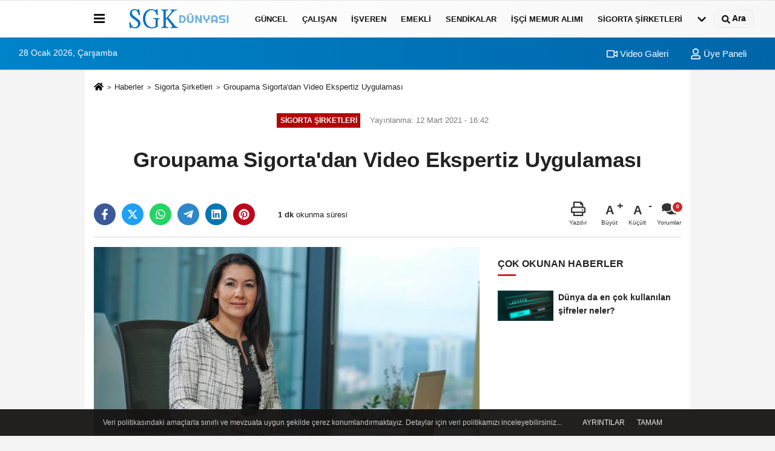

--- FILE ---
content_type: text/html; charset=UTF-8
request_url: https://www.sgkdunyasi.com/groupama-sigorta-dan-video-ekspertiz-uygulamasi/1253/
body_size: 12285
content:
 <!DOCTYPE html> <html lang="tr-TR"><head> <meta name="format-detection" content="telephone=no"/> <meta id="meta-viewport" name="viewport" content="width=1200"> <meta charset="utf-8"> <title>Groupama Sigorta’dan Video Ekspertiz Uygulaması - Sigorta Şirketleri - SGK Dünyası I www.sgkdunyasi.com</title> <meta name="title" content="Groupama Sigorta&#39;dan Video Ekspertiz Uygulaması - Sigorta Şirketleri - SGK Dünyası I www.sgkdunyasi.com"> <meta name="description" content=""> <meta name="datePublished" content="2021-03-12T16:42:48+03:00"> <meta name="dateModified" content="2021-03-12T16:42:48+03:00"> <meta name="articleSection" content="news"> <link rel="canonical" href="https://www.sgkdunyasi.com/groupama-sigorta-dan-video-ekspertiz-uygulamasi/1253/" /> <link rel="manifest" href="https://www.sgkdunyasi.com/manifest.json"> <meta name="robots" content="max-image-preview:large" /> <meta name="robots" content="max-snippet:160"> <meta http-equiv="last-modified" content="2021-03-12T16:42:48+03:00" /> <link rel="image_src" type="image/jpeg" href="https://www.sgkdunyasi.com/images/haberler/2021/03/groupama-sigorta-dan-video-ekspertiz-uygulamasi.jpg"/> <meta http-equiv="content-language" content="tr"/> <meta name="content-language" content="tr"><meta name="apple-mobile-web-app-status-bar-style" content="#ebe7e6"><meta name="msapplication-navbutton-color" content="#ebe7e6"> <meta name="theme-color" content="#ebe7e6"/> <link rel="shortcut icon" type="image/x-icon" href="https://www.sgkdunyasi.com/favicon.jpg"> <link rel="apple-touch-icon" href="https://www.sgkdunyasi.com/favicon.jpg"> <meta property="og:site_name" content="https://www.sgkdunyasi.com" /> <meta property="og:type" content="article" /> <meta property="og:title" content="Groupama Sigorta&#39;dan Video Ekspertiz Uygulaması" /> <meta property="og:url" content="https://www.sgkdunyasi.com/groupama-sigorta-dan-video-ekspertiz-uygulamasi/1253/" /> <meta property="og:description" content=" &nbsp;"/> <meta property="og:image" content="https://www.sgkdunyasi.com/images/haberler/2021/03/groupama-sigorta-dan-video-ekspertiz-uygulamasi.jpg" /> <meta property="og:locale" content="tr_TR" /> <meta property="og:image:width" content="641" /> <meta property="og:image:height" content="380" /> <meta property="og:image:alt" content="Groupama Sigorta&#39;dan Video Ekspertiz Uygulaması" /> <meta name="twitter:card" content="summary_large_image" /> <meta name="twitter:url" content="https://www.sgkdunyasi.com/groupama-sigorta-dan-video-ekspertiz-uygulamasi/1253/" /> <meta name="twitter:title" content="Groupama Sigorta&#39;dan Video Ekspertiz Uygulaması" /> <meta name="twitter:description" content="" /> <meta name="twitter:image:src" content="https://www.sgkdunyasi.com/images/haberler/2021/03/groupama-sigorta-dan-video-ekspertiz-uygulamasi.jpg" /> <meta name="twitter:domain" content="https://www.sgkdunyasi.com" /> <meta property="fb:pages" content="10155766664682408" /> <link rel="alternate" type="application/rss+xml" title="Groupama Sigorta&#39;dan Video Ekspertiz Uygulaması" href="https://www.sgkdunyasi.com/rss_ozel-sigorta_37.xml"/> <script type="text/javascript"> var facebookApp = ''; var facebookAppVersion = 'v4.0'; var twitter_username = ''; var reklamtime = "10000"; var domainname = "https://www.sgkdunyasi.com"; var splashcookie = null; var splashtime = null;	var _TOKEN = "876d750180e257c54dd65d00e4f4408e"; </script><link rel="preload" as="style" href="https://www.sgkdunyasi.com/template/prime/assets/css/app.css?v=2025060114080020260110142525" /><link rel="stylesheet" type="text/css" media='all' href="https://www.sgkdunyasi.com/template/prime/assets/css/app.css?v=2025060114080020260110142525"/> <link rel="preload" as="script" href="https://www.sgkdunyasi.com/template/prime/assets/js/app.js?v=2025060114080020260110142525" /><script src="https://www.sgkdunyasi.com/template/prime/assets/js/app.js?v=2025060114080020260110142525"></script> <script src="https://www.sgkdunyasi.com/template/prime/assets/js/sticky.sidebar.js?v=2025060114080020260110142525"></script> <script src="https://www.sgkdunyasi.com/template/prime/assets/js/libs/swiper/swiper.js?v=2025060114080020260110142525" defer></script> <script src="https://www.sgkdunyasi.com/template/prime/assets/js/print.min.js?v=2025060114080020260110142525" defer></script> <script src="https://www.sgkdunyasi.com/reg-sw.js?v=2025060114080020260110142525" defer></script> <script data-schema="organization" type="application/ld+json"> { "@context": "https://schema.org", "@type": "Organization", "name": "SGK Dünyası I www.sgkdunyasi.com", "url": "https://www.sgkdunyasi.com", "logo": { "@type": "ImageObject",	"url": "https://www.sgkdunyasi.com/images/genel/logo_7.fw.png",	"width": 360, "height": 90}, "sameAs": [ "https://www.facebook.com/sgkdunyasi", "", "https://twitter.com/sgkdunyasi", "https://www.instagram.com/sgkdunyasi/", "https://www.linkedin.com/in/sgk-d%C3%BCnyasi-0750181a7/", "", "" ] } </script> <script type="application/ld+json"> { "@context": "https://schema.org", "@type": "BreadcrumbList",	"@id": "https://www.sgkdunyasi.com/groupama-sigorta-dan-video-ekspertiz-uygulamasi/1253/#breadcrumb", "itemListElement": [{ "@type": "ListItem", "position": 1, "item": { "@id": "https://www.sgkdunyasi.com", "name": "Ana Sayfa" } }, { "@type": "ListItem", "position": 2, "item": {"@id": "https://www.sgkdunyasi.com/ozel-sigorta/","name": "Sigorta Şirketleri" } }, { "@type": "ListItem", "position": 3, "item": { "@id": "https://www.sgkdunyasi.com/groupama-sigorta-dan-video-ekspertiz-uygulamasi/1253/", "name": "Groupama Sigorta&#39;dan Video Ekspertiz Uygulaması" } }] } </script> <script type="application/ld+json">{ "@context": "https://schema.org", "@type": "NewsArticle",	"inLanguage":"tr-TR", "mainEntityOfPage": { "@type": "WebPage", "@id": "https://www.sgkdunyasi.com/groupama-sigorta-dan-video-ekspertiz-uygulamasi/1253/" }, "headline": "Groupama Sigorta&amp;#39;dan Video Ekspertiz Uygulaması", "name": "Groupama Sigorta&#39;dan Video Ekspertiz Uygulaması", "articleBody": "Dijital hizmetlerine yenilerini eklemeye devam eden Groupama Sigorta, uzaktan hasar tespiti sağlayan Video Ekspertiz uygulamasını hayata geçirdi. Yeni Video Ekspertiz hizmetiyle Groupama Sigorta&#39;da kasko, konut ve iş yeri poliçesi sahibi olanlar, hasar tespit işlemlerini fiziksel temas olmadan online yaptırabiliyorlar. Hasar tespitlerinin çok daha hızlı sunulduğu bu dijital uygulama ile salgın koşulları da dikkate alınarak kolaylık sağlanması amaçlanıyor.
AYRINTILAR
Poliçe sahipleri ve acentelerin hayatlarını kolaylaştırmak için teknoloji ve dijitalleşme uygulamalarına odaklanan Groupama Sigorta, kasko, konut ve iş yeri poliçesi sahiplerinin hasar tespit işlemlerini hızlandırmak amacıyla Video Ekspertiz hizmetini hayata geçirdi. 
Hasar tespit uzmanı ve sigortalının online ortamda buluştuğu bu yeni uygulamayla, tüm hasar tespitleri uzaktan yapılabiliyor. Öncelikli olarak sigortalıya Video Ekspertiz hizmeti hakkında bilgi veriliyor. Sigortalının uygun olduğu bir tarihe randevu verilip video ekspertiz için link gönderiliyor ve uzaktan hasar tespit işlemi gerçekleştiriliyor. Görüşmelerin kaydedildiği bu uygulamada hasar tespit uzmanı, hasar gören riskin fotoğraf ve videolarının üzerine notlar alabiliyor. Hasar tespit uzmanı, dijital harita ile sigortalanan meskene ulaşarak koordinatları raporuna kaydedebiliyor. 
Video Ekspertiz uygulamasıyla süreçleri hızlandırdıklarını söyleyen Groupama Sigorta Hasar Genel Müdür Yardımcısı Selcen Seçginli, &quot;Müşterilerimizi memnun edecek dijital uygulamalarımıza bir yenisini daha eklediğimiz için oldukça mutluyuz. Video Ekspertiz uygulamamızla hem hasar durumlarındaki süreci hızlandırıyoruz hem de salgın hassasiyetlerine uygun bir şekilde hiçbir ekstra temasa gerek kalmadan ekspertiz hizmetini gerçekleştiriyoruz. Yenilikçi uygulamalarımızla sigortalılarımızın yanında yer almaya devam edeceğiz&quot; dedi.  
Groupama Sigorta, Video Ekspertiz hizmetiyle Covid-19 salgını nedeniyle oluşan sağlık hassasiyetleri kapsamında yenilikçi bir hizmet daha geliştirmiş oldu. Fiziksel teması tamamen ortadan kaldıran yeni nesil ekspertiz hizmetiyle hem süreç hızlanıyor hem de salgın şartlarına uygun olarak geliştirilen uygulama sayesinde müşteri memnuniyeti sağlanıyor. 
SGK Dünyası
", "articleSection": "Sigorta Şirketleri",	"wordCount": 255,	"image": [{	"@type": "ImageObject",	"url": "https://www.sgkdunyasi.com/images/haberler/2021/03/groupama-sigorta-dan-video-ekspertiz-uygulamasi.jpg",	"height": 380,	"width": 641 }], "datePublished": "2021-03-12T16:42:48+03:00", "dateModified": "2021-03-12T16:42:48+03:00", "genre": "news",	"isFamilyFriendly":"True",	"publishingPrinciples":"https://www.sgkdunyasi.com/gizlilik-ilkesi.html",	"thumbnailUrl": "https://www.sgkdunyasi.com/images/haberler/2021/03/groupama-sigorta-dan-video-ekspertiz-uygulamasi.jpg", "typicalAgeRange": "7-", "keywords": "video ekspertiz,groupama sigorta",	"author": { "@type": "Person", "name": "SGK Dünyası",	"url": "https://www.sgkdunyasi.com/editor/sgk-dunyasi" }, "publisher": { "@type": "Organization", "name": "SGK Dünyası I www.sgkdunyasi.com", "logo": { "@type": "ImageObject", "url": "https://www.sgkdunyasi.com/images/genel/logo_7.fw.png", "width": 360, "height": 90 } }, "description": "Groupama Sigorta&#39;dan Video Ekspertiz Uygulaması"
} </script><!-- Global site tag (gtag.js) - Google Ads: 10790465818 --><script async src="https://www.googletagmanager.com/gtag/js?id=AW-10790465818"></script><script> window.dataLayer = window.dataLayer || []; function gtag(){dataLayer.push(arguments);} gtag('js', new Date()); gtag('config', 'AW-10790465818');</script><!-- Event snippet for SGK Dünyası conversion page --><script> gtag('event', 'conversion', {'send_to': 'AW-10790465818/b1PHCN6fwYEDEJripZko'});</script><script data-ad-client="ca-pub-9222816907293102" async src="https://pagead2.googlesyndication.com/pagead/js/adsbygoogle.js"></script><script src="https://cdn.onesignal.com/sdks/OneSignalSDK.js" async=""></script><script> var OneSignal = window.OneSignal || []; OneSignal.push(function() { OneSignal.init({ appId: "5d46b90a-ebc4-4fe7-b476-e7c67588b50f", }); });</script></head><body class=""> <div class="container text-center" ></div> <div class="container position-relative"><div class="sabit-reklam "><div class=" text-center" ></div></div><div class="sabit-reklam sag-sabit "></div></div> <div class="header-border"></div> <nav class="d-print-none navbar navbar-expand-lg bg-white align-items-center header box-shadow-menu"> <div class="container"><div class="menu" data-toggle="modal" data-target="#menu-aside" data-toggle-class="modal-open-aside"> <span class="menu-item"></span> <span class="menu-item"></span> <span class="menu-item"></span> </div> <a class="navbar-brand logo align-items-center" href="https://www.sgkdunyasi.com" title="SGK Dünyası I Çalışma Hayatı Haberleri - İşçi - Memur - İşveren"><picture> <source data-srcset="https://www.sgkdunyasi.com/images/genel/logo_7.fw.png?v=2025060114080020260110142525" type="image/webp" class="img-fluid logoh"> <source data-srcset="https://www.sgkdunyasi.com/images/genel/logo_7.fw.png?v=2025060114080020260110142525" type="image/jpeg" class="img-fluid logoh"> <img src="https://www.sgkdunyasi.com/images/genel/logo_7.fw.png?v=2025060114080020260110142525" alt="Anasayfa" class="img-fluid logoh" width="100%" height="100%"></picture></a> <ul class="navbar-nav mr-auto font-weight-bolder nav-active-border bottom b-primary d-none d-md-flex"> <li class="nav-item text-uppercase"><a class="nav-link text-uppercase" href="https://www.sgkdunyasi.com/gundem-haberleri/" title="GÜNCEL" >GÜNCEL</a></li><li class="nav-item text-uppercase"><a class="nav-link text-uppercase" href="https://www.sgkdunyasi.com/calisan/" title="Çalışan" >Çalışan</a></li><li class="nav-item text-uppercase"><a class="nav-link text-uppercase" href="https://www.sgkdunyasi.com/isveren/" title="İşveren" >İşveren</a></li><li class="nav-item text-uppercase"><a class="nav-link text-uppercase" href="https://www.sgkdunyasi.com/emekli/" title="Emekli" >Emekli</a></li><li class="nav-item text-uppercase"><a class="nav-link text-uppercase" href="https://www.sgkdunyasi.com/sendikalar/" title="Sendikalar" >Sendikalar</a></li><li class="nav-item text-uppercase"><a class="nav-link text-uppercase" href="https://www.sgkdunyasi.com/isci-memur-alimi/" title="İşçi Memur Alımı" >İşçi Memur Alımı</a></li><li class="nav-item text-uppercase"><a class="nav-link text-uppercase" href="https://www.sgkdunyasi.com/ozel-sigorta/" title="Sigorta Şirketleri" >Sigorta Şirketleri</a></li> <li class="nav-item dropdown dropdown-hover"> <a title="tümü" href="#" class="nav-link text-uppercase"><svg width="16" height="16" class="svg-bl text-16"><use xlink:href="https://www.sgkdunyasi.com/template/prime/assets/img/sprite.svg#chevron-down"></use></svg></a> <div class="dropdown-menu px-2 py-2"> <a class="d-block p-1 text-nowrap nav-link" href="https://www.sgkdunyasi.com/gss/" title="GSS ">GSS </a> <a class="d-block p-1 text-nowrap nav-link" href="https://www.sgkdunyasi.com/saglik/" title="Sağlık">Sağlık</a> <a class="d-block p-1 text-nowrap nav-link" href="https://www.sgkdunyasi.com/eyt-liler/" title="EYT'liler">EYT'liler</a> <a class="d-block p-1 text-nowrap nav-link" href="https://www.sgkdunyasi.com/yurtdisi-sigorta/" title="Yurtdışı Sigorta ">Yurtdışı Sigorta </a> <a class="d-block p-1 text-nowrap nav-link" href="https://www.sgkdunyasi.com/is-sagligi-ve-guvenligi/" title="İş Sağlığı ve Güvenliği">İş Sağlığı ve Güvenliği</a> <a class="d-block p-1 text-nowrap nav-link" href="https://www.sgkdunyasi.com/ne-zaman-emekli-olurum/" title="Ne Zaman Emekli Olurum?">Ne Zaman Emekli Olurum?</a> </div> </li> </ul> <ul class="navbar-nav ml-auto align-items-center font-weight-bolder"> <li class="nav-item"><a href="javascript:;" data-toggle="modal" data-target="#search-box" class="search-button nav-link py-1" title="Arama"><svg class="svg-bl" width="14" height="18"> <use xlink:href="https://www.sgkdunyasi.com/template/prime/assets/img/spritesvg.svg#search" /> </svg> <span> Ara</span></a></li> </ul> </div></nav></header><div class="container-fluid d-md-block sondakika-bg d-print-none"> <div class="row py-s px-3"> <div class="col-md-5"> <span id="bugun">Bugün <script> function tarihsaat() { var b = new Date, g = b.getSeconds(), d = b.getMinutes(), a = b.getHours(), c = b.getDay(), h = b.getDate(), k = b.getMonth(), b = b.getFullYear(); 10 > a && (a = "0" + a); 10 > g && (g = "0" + g); 10 > d && (d = "0" + d); document.getElementById("bugun").innerHTML = h + " " + "Ocak Şubat Mart Nisan Mayıs Haziran Temmuz Ağustos Eylül Ekim Kasım Aralık".split(" ")[k] + " " + b + ", " + "Pazar Pazartesi Salı Çarşamba Perşembe Cuma Cumartesi".split(" ")[c] + " "; setTimeout("tarihsaat()", 1E3) } function CC_noErrors() { return !0 } window.onerror = CC_noErrors; function bookmarksite(b, g) { document.all ? window.external.AddFavorite(g, b) : window.sidebar && window.sidebar.addPanel(b, g, "") } tarihsaat();</script></span> </div> <div class="col-md-7 d-none d-md-block"> <div class="text-right text-16"><a href="https://www.sgkdunyasi.com/video-galeri/" class="px-3" title="Video Galeri" ><svg class="svg-whss" width="18" height="18"> <use xlink:href="https://www.sgkdunyasi.com/template/prime/assets/img/sprite.svg#video" /> </svg> Video Galeri</a> <a class="px-3" href="https://www.sgkdunyasi.com/kullanici-girisi/" ><svg class="svg-whss" width="18" height="18"> <use xlink:href="https://www.sgkdunyasi.com/template/prime/assets/img/sprite.svg#user" /> </svg> Üye Paneli</a> </div> </div> </div></div> <div class="fixed-share bg-white box-shadow is-hidden align-items-center d-flex post-tools px-3"> <span class="bg-facebook post-share share-link" onClick="ShareOnFacebook('https://www.sgkdunyasi.com/groupama-sigorta-dan-video-ekspertiz-uygulamasi/1253/');return false;" title="facebook"><svg width="18" height="18" class="svg-wh"><use xlink:href="https://www.sgkdunyasi.com/template/prime/assets/img/sprite.svg?v=1#facebook-f"></use></svg> </span> <span class="bg-twitter post-share share-link" onClick="ShareOnTwitter('https://www.sgkdunyasi.com/groupama-sigorta-dan-video-ekspertiz-uygulamasi/1253/', 'tr', '', 'Groupama Sigorta’dan Video Ekspertiz Uygulaması')" title="twitter"><svg width="18" height="18" class="svg-wh"><use xlink:href="https://www.sgkdunyasi.com/template/prime/assets/img/sprite.svg?v=1#twitterx"></use></svg></span> <a rel="noopener" class="bg-whatsapp post-share share-link" href="https://api.whatsapp.com/send?text=Groupama Sigorta’dan Video Ekspertiz Uygulaması https://www.sgkdunyasi.com/groupama-sigorta-dan-video-ekspertiz-uygulamasi/1253/" title="whatsapp"><svg width="18" height="18" class="svg-wh"><use xlink:href="https://www.sgkdunyasi.com/template/prime/assets/img/sprite.svg?v=1#whatsapp"></use></svg></a> <a target="_blank" rel="noopener" class="bg-telegram post-share share-link" href="https://t.me/share/url?url=https://www.sgkdunyasi.com/groupama-sigorta-dan-video-ekspertiz-uygulamasi/1253/&text=Groupama Sigorta’dan Video Ekspertiz Uygulaması" title="telegram"><svg width="18" height="18" class="svg-wh"><use xlink:href="https://www.sgkdunyasi.com/template/prime/assets/img/sprite.svg?v=1#telegram"></use></svg></a> <a target="_blank" rel="noopener" class="bg-linkedin post-share share-link" href="https://www.linkedin.com/shareArticle?url=https://www.sgkdunyasi.com/groupama-sigorta-dan-video-ekspertiz-uygulamasi/1253/" title="linkedin"><svg width="18" height="18" class="svg-wh"><use xlink:href="https://www.sgkdunyasi.com/template/prime/assets/img/sprite.svg?v=1#linkedin"></use></svg></a> <a target="_blank" rel="noopener" class="bg-pinterest post-share share-link" href="https://pinterest.com/pin/create/button/?url=https://www.sgkdunyasi.com/groupama-sigorta-dan-video-ekspertiz-uygulamasi/1253/&media=https://www.sgkdunyasi.com/images/haberler/2021/03/groupama-sigorta-dan-video-ekspertiz-uygulamasi.jpg&description=Groupama Sigorta’dan Video Ekspertiz Uygulaması" title="pinterest"><svg width="18" height="18" class="svg-wh"><use xlink:href="https://www.sgkdunyasi.com/template/prime/assets/img/sprite.svg?v=1#pinterest"></use></svg></a> <div class="ml-auto d-flex align-items-center"> <a href="javascript:;" class="font-buyut text-muted text-center font-button plus mr-2"> <span>A</span> <div class="text-10 font-weight-normal">Büyüt</div> </a> <a href="javascript:;" class="font-kucult text-muted text-center font-button mr-2"> <span>A</span> <div class="text-10 font-weight-normal">Küçült</div> </a> <a href="javascript:;" class="text-muted text-center position-relative scroll-go" data-scroll="yorumlar-1253" data-count="0"> <svg class="svg-gr" width="24" height="24"><use xlink:href="https://www.sgkdunyasi.com/template/prime/assets/img/sprite.svg?v=1#comments" /></svg> <div class="text-10">Yorumlar</div> </a> </div> </div> <div class="print-body" id="print-1253"> <div class="container py-1 bg-white"> <nav aria-label="breadcrumb"> <ol class="breadcrumb justify-content-left"> <li class="breadcrumb-item"><a href="https://www.sgkdunyasi.com" title="Ana Sayfa"><svg class="svg-br-2" width="16" height="16"><use xlink:href="https://www.sgkdunyasi.com/template/prime/assets/img/sprite.svg?v=1#home" /></svg></a></li> <li class="breadcrumb-item"><a href="https://www.sgkdunyasi.com/arsiv/" title="Arşiv">Haberler</a></li> <li class="breadcrumb-item"><a href="https://www.sgkdunyasi.com/ozel-sigorta/" title="Sigorta Şirketleri">Sigorta Şirketleri</a></li> <li class="breadcrumb-item active d-md-block d-none" aria-current="page"><a href="https://www.sgkdunyasi.com/groupama-sigorta-dan-video-ekspertiz-uygulamasi/1253/" title="Groupama Sigorta&#39;dan Video Ekspertiz Uygulaması">Groupama Sigorta&#39;dan Video Ekspertiz Uygulaması</a></li> </ol> </nav> <div id="haberler"> <div class="haber-kapsa print-body" id="print-1253"> <div class="news-start"> <article id="haber-1253"> <div class="text-md-center" > <div class="text-muted text-sm py-2 d-md-flex align-items-center justify-content-center"> <div class="badge badge-lg text-uppercase bg-primary mr-3 my-2 " style="background: !important;"> Sigorta Şirketleri </div> <div class="d-md-block text-12 text-fade"><svg class="svg-gr-2 d-none" width="14" height="14"><use xlink:href="https://www.sgkdunyasi.com/template/prime/assets/img/sprite.svg?v=1#clock"></use></svg> Yayınlanma: 12 Mart 2021 - 16:42 </div> <div class="text-12 ml-md-3 text-fade"> </div> </div> <h1 class="text-36 post-title my-2 py-2 font-weight-bold"> Groupama Sigorta&#39;dan Video Ekspertiz Uygulaması </h1> <h2 class="text-2222 mb-0 my-2 py-2 font-weight-normal"></h2> <div class="text-muted text-sm py-2 d-md-none align-items-center d-flex text-nowrap"> <div class="badge badge-lg text-uppercase bg-primary mr-3"> Sigorta Şirketleri </div> <div class="text-12"> 12 Mart 2021 - 16:42 </div> <div class="ml-3 d-none d-md-block text-12"> </div> </div> <div class="fix-socials_btm d-flex d-md-none"> <div class="post-tools"> <a rel="noopener" class="post-share share-link" href="https://www.sgkdunyasi.com" title="Ana Sayfa"><svg width="18" height="18" class="svg-wh"><use xlink:href="https://www.sgkdunyasi.com/template/prime/assets/img/sprite.svg?v=1#home"></use></svg></a> <span class="bg-facebook post-share share-link" onClick="ShareOnFacebook('https://www.sgkdunyasi.com/groupama-sigorta-dan-video-ekspertiz-uygulamasi/1253/');return false;" title="facebook"><svg width="18" height="18" class="svg-wh"><use xlink:href="https://www.sgkdunyasi.com/template/prime/assets/img/sprite.svg?v=1#facebook-f"></use></svg> </span> <span class="bg-twitter post-share share-link" onClick="ShareOnTwitter('https://www.sgkdunyasi.com/groupama-sigorta-dan-video-ekspertiz-uygulamasi/1253/', 'tr', '', 'Groupama Sigorta’dan Video Ekspertiz Uygulaması')" title="twitter"><svg width="18" height="18" class="svg-wh"><use xlink:href="https://www.sgkdunyasi.com/template/prime/assets/img/sprite.svg?v=1#twitterx"></use></svg> </span> <a target="_blank" rel="noopener" class="bg-whatsapp post-share share-link" href="https://api.whatsapp.com/send?text=Groupama Sigorta’dan Video Ekspertiz Uygulaması https://www.sgkdunyasi.com/groupama-sigorta-dan-video-ekspertiz-uygulamasi/1253/" title="whatsapp"><svg width="18" height="18" class="svg-wh"><use xlink:href="https://www.sgkdunyasi.com/template/prime/assets/img/sprite.svg?v=1#whatsapp"></use></svg></a> <a target="_blank" rel="noopener" class="bg-telegram post-share share-link" href="https://t.me/share/url?url=https://www.sgkdunyasi.com/groupama-sigorta-dan-video-ekspertiz-uygulamasi/1253/&text=Groupama Sigorta’dan Video Ekspertiz Uygulaması" title="telegram"><svg width="18" height="18" class="svg-wh"><use xlink:href="https://www.sgkdunyasi.com/template/prime/assets/img/sprite.svg?v=1#telegram"></use></svg></a> <a target="_blank" rel="noopener" class="bg-linkedin post-share share-link" href="https://www.linkedin.com/shareArticle?url=https://www.sgkdunyasi.com/groupama-sigorta-dan-video-ekspertiz-uygulamasi/1253/" title="linkedin"><svg width="18" height="18" class="svg-wh"><use xlink:href="https://www.sgkdunyasi.com/template/prime/assets/img/sprite.svg?v=1#linkedin"></use></svg></a> <a target="_blank" rel="noopener" class="bg-pinterest post-share share-link" href="https://pinterest.com/pin/create/button/?url=https://www.sgkdunyasi.com/groupama-sigorta-dan-video-ekspertiz-uygulamasi/1253/&media=https://www.sgkdunyasi.com/images/haberler/2021/03/groupama-sigorta-dan-video-ekspertiz-uygulamasi.jpg&description=Groupama Sigorta’dan Video Ekspertiz Uygulaması" title="pinterest"><svg width="18" height="18" class="svg-wh"><use xlink:href="https://www.sgkdunyasi.com/template/prime/assets/img/sprite.svg?v=1#pinterest"></use></svg></a> <div class="ml-5 ml-auto d-flex align-items-center"> <a href="javascript:;" class="text-muted text-center position-relative scroll-go d-md-inline-block " data-scroll="yorumlar-1253" data-count="0"> <svg class="svg-gr" width="24" height="24"><use xlink:href="https://www.sgkdunyasi.com/template/prime/assets/img/sprite.svg?v=1#comments" /></svg> <div class="text-10">Yorumlar</div> </a> </div> </div></div> <div class="post-tools my-3 d-flex d-print-none flex-scroll flex-wrap"> <span class="bg-facebook post-share share-link" onClick="ShareOnFacebook('https://www.sgkdunyasi.com/groupama-sigorta-dan-video-ekspertiz-uygulamasi/1253/');return false;" title="facebook"><svg width="18" height="18" class="svg-wh"><use xlink:href="https://www.sgkdunyasi.com/template/prime/assets/img/sprite.svg?v=1#facebook-f"></use></svg> </span> <span class="bg-twitter post-share share-link" onClick="ShareOnTwitter('https://www.sgkdunyasi.com/groupama-sigorta-dan-video-ekspertiz-uygulamasi/1253/', 'tr', '', 'Groupama Sigorta’dan Video Ekspertiz Uygulaması')" title="twitter"><svg width="18" height="18" class="svg-wh"><use xlink:href="https://www.sgkdunyasi.com/template/prime/assets/img/sprite.svg?v=1#twitterx"></use></svg> </span> <a target="_blank" rel="noopener" class="bg-whatsapp post-share share-link" href="https://api.whatsapp.com/send?text=Groupama Sigorta’dan Video Ekspertiz Uygulaması https://www.sgkdunyasi.com/groupama-sigorta-dan-video-ekspertiz-uygulamasi/1253/" title="whatsapp"><svg width="18" height="18" class="svg-wh"><use xlink:href="https://www.sgkdunyasi.com/template/prime/assets/img/sprite.svg?v=1#whatsapp"></use></svg></a> <a target="_blank" rel="noopener" class="bg-telegram post-share share-link" href="https://t.me/share/url?url=https://www.sgkdunyasi.com/groupama-sigorta-dan-video-ekspertiz-uygulamasi/1253/&text=Groupama Sigorta’dan Video Ekspertiz Uygulaması" title="telegram"><svg width="18" height="18" class="svg-wh"><use xlink:href="https://www.sgkdunyasi.com/template/prime/assets/img/sprite.svg?v=1#telegram"></use></svg></a> <a target="_blank" rel="noopener" class="bg-linkedin post-share share-link" href="https://www.linkedin.com/shareArticle?url=https://www.sgkdunyasi.com/groupama-sigorta-dan-video-ekspertiz-uygulamasi/1253/" title="linkedin"><svg width="18" height="18" class="svg-wh"><use xlink:href="https://www.sgkdunyasi.com/template/prime/assets/img/sprite.svg?v=1#linkedin"></use></svg></a> <a target="_blank" rel="noopener" class="bg-pinterest post-share share-link" href="https://pinterest.com/pin/create/button/?url=https://www.sgkdunyasi.com/groupama-sigorta-dan-video-ekspertiz-uygulamasi/1253/&media=https://www.sgkdunyasi.com/images/haberler/2021/03/groupama-sigorta-dan-video-ekspertiz-uygulamasi.jpg&description=Groupama Sigorta’dan Video Ekspertiz Uygulaması" title="pinterest"><svg width="18" height="18" class="svg-wh"><use xlink:href="https://www.sgkdunyasi.com/template/prime/assets/img/sprite.svg?v=1#pinterest"></use></svg></a> <div class="content-esimited-read"><strong>1 dk</strong> okunma süresi</div> <div class="ml-5 ml-auto d-flex align-items-center"> <a href="javascript:;" class="text-muted text-center mr-4 printer d-none d-md-inline-block" name="print1253" id="1253" title="Yazdır"> <svg class="svg-gr" width="24" height="24"><use xlink:href="https://www.sgkdunyasi.com/template/prime/assets/img/sprite.svg?v=1#print" /></svg> <div class="text-10">Yazdır</div> </a> <a href="javascript:;" class="font-buyut text-muted text-center font-button plus mr-2"> <span>A</span> <div class="text-10 font-weight-normal">Büyüt</div> </a> <a href="javascript:;" class="font-kucult text-muted text-center font-button mr-2"> <span>A</span> <div class="text-10 font-weight-normal">Küçült</div> </a> <a href="javascript:;" class="text-muted text-center position-relative scroll-go d-none d-md-inline-block " data-scroll="yorumlar-1253" data-count="0"> <svg class="svg-gr" width="24" height="24"><use xlink:href="https://www.sgkdunyasi.com/template/prime/assets/img/sprite.svg?v=1#comments" /></svg> <div class="text-10">Yorumlar</div> </a> </div> </div> </div> <div class="border-bottom my-3"></div> <div class="row"> <div class="col-md-8"> <div class="lazy mb-4 responsive-image"> <a data-fancybox="image" href="https://www.sgkdunyasi.com/images/haberler/2021/03/groupama-sigorta-dan-video-ekspertiz-uygulamasi.jpg" title="Groupama Sigorta’dan Video Ekspertiz Uygulaması"><img src="https://www.sgkdunyasi.com/template/prime/assets/img/641x380.jpg?v=2025060114080020260110142525" data-src="https://www.sgkdunyasi.com/images/haberler/2021/03/groupama-sigorta-dan-video-ekspertiz-uygulamasi.jpg" width="100%" height="100%" alt="Groupama Sigorta’dan Video Ekspertiz Uygulaması" class="img-fluid lazy"/></a> </div> <div class="post-body my-3"> <div class="img_position_left"> <div class=" text-center" ><div align="center" class="mb15" id="reklam"><script async src="https://pagead2.googlesyndication.com/pagead/js/adsbygoogle.js"></script><!-- Haber İçi --><ins class="adsbygoogle" style="display:block" data-ad-client="ca-pub-9222816907293102" data-ad-slot="4106321267" data-ad-format="auto"></ins><script> (adsbygoogle = window.adsbygoogle || []).push({});</script></div></div> </div> <div class="detay" property="articleBody">
Dijital hizmetlerine yenilerini eklemeye devam eden Groupama Sigorta, uzaktan hasar tespiti sağlayan<a class="text-18" href="https://www.sgkdunyasi.com/haber/video-ekspertiz/" title="video ekspertiz"> video ekspertiz </a>uygulamasını hayata geçirdi. Yeni Video Ekspertiz hizmetiyle Groupama Sigorta’da kasko, konut ve iş yeri poliçesi sahibi olanlar, hasar tespit işlemlerini fiziksel temas olmadan online yaptırabiliyorlar. Hasar tespitlerinin çok daha hızlı sunulduğu bu dijital uygulama ile salgın koşulları da dikkate alınarak kolaylık sağlanması amaçlanıyor.</p><h4><strong>AYRINTILAR</strong></h4>Poliçe sahipleri ve acentelerin hayatlarını kolaylaştırmak için teknoloji ve dijitalleşme uygulamalarına odaklanan Groupama Sigorta, kasko, konut ve iş yeri poliçesi sahiplerinin hasar tespit işlemlerini hızlandırmak amacıyla Video Ekspertiz hizmetini hayata geçirdi. </p>Hasar tespit uzmanı ve sigortalının online ortamda buluştuğu bu yeni uygulamayla, tüm hasar tespitleri uzaktan yapılabiliyor. Öncelikli olarak sigortalıya Video Ekspertiz hizmeti hakkında bilgi veriliyor. Sigortalının uygun olduğu bir tarihe randevu verilip video ekspertiz için link gönderiliyor ve uzaktan hasar tespit işlemi gerçekleştiriliyor. Görüşmelerin kaydedildiği bu uygulamada hasar tespit uzmanı, hasar gören riskin fotoğraf ve videolarının üzerine notlar alabiliyor. Hasar tespit uzmanı, dijital harita ile sigortalanan meskene ulaşarak koordinatları raporuna kaydedebiliyor. </p>Video Ekspertiz uygulamasıyla süreçleri hızlandırdıklarını söyleyen<a class="text-18" href="https://www.sgkdunyasi.com/haber/groupama-sigorta/" title="groupama sigorta"> groupama sigorta </a>Hasar Genel Müdür Yardımcısı Selcen Seçginli, “Müşterilerimizi memnun edecek dijital uygulamalarımıza bir yenisini daha eklediğimiz için oldukça mutluyuz. Video Ekspertiz uygulamamızla hem hasar durumlarındaki süreci hızlandırıyoruz hem de salgın hassasiyetlerine uygun bir şekilde hiçbir ekstra temasa gerek kalmadan ekspertiz hizmetini gerçekleştiriyoruz. Yenilikçi uygulamalarımızla sigortalılarımızın yanında yer almaya devam edeceğiz” dedi.  </p>Groupama Sigorta, Video Ekspertiz hizmetiyle Covid-19 salgını nedeniyle oluşan sağlık hassasiyetleri kapsamında yenilikçi bir hizmet daha geliştirmiş oldu. Fiziksel teması tamamen ortadan kaldıran yeni nesil ekspertiz hizmetiyle hem süreç hızlanıyor hem de salgın şartlarına uygun olarak geliştirilen uygulama sayesinde müşteri memnuniyeti sağlanıyor. <br /><br /><strong>SGK Dünyası</strong></p> </div> </div> <div class='py-3 '><a href="https://www.sgkdunyasi.com/haber/video-ekspertiz/" class="pr-2" title="video ekspertiz"><span class="btn btn-outline-secondary btn-sm mb-2"># video ekspertiz</span></a><a href="https://www.sgkdunyasi.com/haber/groupama-sigorta/" class="pr-2" title="groupama sigorta"><span class="btn btn-outline-secondary btn-sm mb-2"># groupama sigorta</span></a></div><div class="clearfixy"></div><div class="emojiler py-3" data-id="1253"></div><script> $(document).ready(function () {
$('.emojiler[data-id="'+1253+'"]').load('https://www.sgkdunyasi.com/template/prime/include/emoji.php?postid=1253&type=1');
});</script> <div class="my-3 py-1 d-print-none commenttab" id="yorumlar-1253"> <div class="b-t"> <div class="nav-active-border b-primary top"> <ul class="nav font-weight-bold align-items-center" id="myTab" role="tablist"> <li class="nav-item" role="tab" aria-selected="false"> <a class="nav-link py-3 active" id="comments-tab-1253" data-toggle="tab" href="#comments-1253"><span class="d-md-block text-16">YORUMLAR</span></a> </li> </ul> </div> </div> <div class="tab-content"> <div class="tab-pane show active" id="comments-1253"> <div class="my-3"> <div class="commentResult"></div> <form class="contact_form commentstyle" action="" onsubmit="return tumeva.commentSubmit(this)" name="yorum"> <div class="reply my-2" id="kim" style="display:none;"><strong> <span></span> </strong> adlı kullanıcıya cevap <a href="#" class="notlikeid reply-comment-cancel">x</a> </div> <div class="form-group"> <textarea onkeyup="textCounterJS(this.form.Yorum,this.form.remLensoz,1000);" id="yorum" type="text" minlength="10" name="Yorum" required="required" class="form-control pb-4" placeholder="Kanunlara aykırı, konuyla ilgisi olmayan, küfür içeren yorumlar onaylanmamaktadır.IP adresiniz kaydedilmektedir."></textarea> <label for="remLensoz"> <input autocomplete="off" class="commentbgr text-12 border-0 py-2 px-1" readonly id="remLensoz" name="remLensoz" type="text" maxlength="3" value="2000 karakter"/> </label> <script type="text/javascript"> function textCounterJS(field, cntfield, maxlimit) { if (field.value.length > maxlimit) field.value = field.value.substring(0, maxlimit); else cntfield.value = (maxlimit - field.value.length).toString().concat(' karakter'); } </script> </div> <div class="row"> <div class="col-md-6"> <div class="form-group"> <input autocomplete="off" type="text" maxlength="75" name="AdSoyad" class="form-control" id="adsoyad" required placeholder="Ad / Soyad"> </div> </div> <div class="col-md-6"> <div class="form-group"> <input autocomplete="off" type="email" maxlength="120" name="Email" required class="form-control" id="email" placeholder="Email"> </div> </div> </div> <div class="form-group"> <div class="clearfix"></div> <script src="https://www.google.com/recaptcha/api.js" async defer></script> <style type="text/css"> .g-recaptcha { transform: scale(0.84); transform-origin: 0 0; background: #fff !important; margin-top: 10px; } </style> <div class="g-recaptcha" data-sitekey="6LetgegUAAAAAINsAZaAmSOEGC2dYFqHYoFUkCyc"></div> </div> <input type="hidden" name="Baglanti" value="0" class="YorumId"/> <input type="hidden" name="Durum" value="YorumGonder"/> <input type="hidden" name="VeriId" value="1253"/> <input type="hidden" name="Tip" value="1"/> <input type="hidden" name="show" value="20260128"/> <input type="hidden" name="token" value="876d750180e257c54dd65d00e4f4408e"> <button id="send" type="submit" class="text-14 btn btn-sm btn-primary px-4 font-weight-bold"> Gönder</button> </form> </div> <!-- yorumlar --> </div> </div></div> <div class="btnGoHomePage mt-3"><a href="https://www.sgkdunyasi.com"><strong class="click-tracking" data-event-category="detailHomeButton" data-event-label="Anasayfaya Dönmek İçin Tıklayınız" data-event-action="click" title="ANASAYFA">ANASAYFAYA DÖNMEK İÇİN TIKLAYINIZ</strong></a></div> <div class="heading d-print-none py-3">İlginizi Çekebilir</div><div class="row row-sm list-grouped d-print-none"> <div class="col-md-6"> <div class="list-item block"> <a href="https://www.sgkdunyasi.com/kuresel-ticari-sigorta-fiyatlari-2025-yili-ucuncu-ceyreginde-yuzde-4/3322/" title="Küresel ticari sigorta fiyatları "2025 yılı üçüncü çeyreğinde yüzde 4...""><picture> <source data-srcset="https://www.sgkdunyasi.com/images/haberler/2025/10/kuresel-ticari-sigorta-fiyatlari-2025-yili-ucuncu-ceyreginde-yuzde-4-1818-t.webp" type="image/webp" class="img-fluid"> <source data-srcset="https://www.sgkdunyasi.com/images/haberler/2025/10/kuresel-ticari-sigorta-fiyatlari-2025-yili-ucuncu-ceyreginde-yuzde-4-1818-t.jpg" type="image/jpeg" class="img-fluid"> <img src="https://www.sgkdunyasi.com/template/prime/assets/img/313x170.jpg?v=2025060114080020260110142525" data-src="https://www.sgkdunyasi.com/images/haberler/2025/10/kuresel-ticari-sigorta-fiyatlari-2025-yili-ucuncu-ceyreginde-yuzde-4-1818-t.jpg" alt="Küresel ticari sigorta fiyatları "2025 yılı üçüncü çeyreğinde yüzde 4..."" class="img-fluid lazy maxh3" width="384" height="208"></picture></a> <div class="list-content"> <div class="list-body h-2x"><a href="https://www.sgkdunyasi.com/kuresel-ticari-sigorta-fiyatlari-2025-yili-ucuncu-ceyreginde-yuzde-4/3322/" title="Küresel ticari sigorta fiyatları "2025 yılı üçüncü çeyreğinde yüzde 4..."" class="list-title mt-1">Küresel ticari sigorta fiyatları "2025 yılı üçüncü çeyreğinde yüzde 4..."</a> </div> </div> </div> </div> <div class="col-md-6"> <div class="list-item block"> <a href="https://www.sgkdunyasi.com/sigorta-sektorundeki-potansiyel-duyulmayan-musterinin-sesinde-sakli/3321/" title="Sigorta Sektöründeki Potansiyel Duyulmayan Müşterinin Sesinde Saklı!"><picture> <source data-srcset="https://www.sgkdunyasi.com/images/haberler/2025/10/sigorta-sektorundeki-potansiyel-duyulmayan-musterinin-sesinde-sakli-7582-t.webp" type="image/webp" class="img-fluid"> <source data-srcset="https://www.sgkdunyasi.com/images/haberler/2025/10/sigorta-sektorundeki-potansiyel-duyulmayan-musterinin-sesinde-sakli-7582-t.jpg" type="image/jpeg" class="img-fluid"> <img src="https://www.sgkdunyasi.com/template/prime/assets/img/313x170.jpg?v=2025060114080020260110142525" data-src="https://www.sgkdunyasi.com/images/haberler/2025/10/sigorta-sektorundeki-potansiyel-duyulmayan-musterinin-sesinde-sakli-7582-t.jpg" alt="Sigorta Sektöründeki Potansiyel Duyulmayan Müşterinin Sesinde Saklı!" class="img-fluid lazy maxh3" width="384" height="208"></picture></a> <div class="list-content"> <div class="list-body h-2x"><a href="https://www.sgkdunyasi.com/sigorta-sektorundeki-potansiyel-duyulmayan-musterinin-sesinde-sakli/3321/" title="Sigorta Sektöründeki Potansiyel Duyulmayan Müşterinin Sesinde Saklı!" class="list-title mt-1">Sigorta Sektöründeki Potansiyel Duyulmayan Müşterinin Sesinde Saklı!</a> </div> </div> </div> </div> <div class="col-md-6"> <div class="list-item block"> <a href="https://www.sgkdunyasi.com/yonetici-sorumluluk-sigortasi-yatirimci-ve-hissedarlar-icin-koruma-kalkani-sagliyor/3320/" title="Yönetici Sorumluluk Sigortası yatırımcı ve hissedarlar için koruma kalkanı sağlıyor!"><picture> <source data-srcset="https://www.sgkdunyasi.com/images/haberler/2025/10/yonetici-sorumluluk-sigortasi-yatirimci-ve-hissedarlar-icin-koruma-kalkani-sagliyor-2644-t.webp" type="image/webp" class="img-fluid"> <source data-srcset="https://www.sgkdunyasi.com/images/haberler/2025/10/yonetici-sorumluluk-sigortasi-yatirimci-ve-hissedarlar-icin-koruma-kalkani-sagliyor-2644-t.jpg" type="image/jpeg" class="img-fluid"> <img src="https://www.sgkdunyasi.com/template/prime/assets/img/313x170.jpg?v=2025060114080020260110142525" data-src="https://www.sgkdunyasi.com/images/haberler/2025/10/yonetici-sorumluluk-sigortasi-yatirimci-ve-hissedarlar-icin-koruma-kalkani-sagliyor-2644-t.jpg" alt="Yönetici Sorumluluk Sigortası yatırımcı ve hissedarlar için koruma kalkanı sağlıyor!" class="img-fluid lazy maxh3" width="384" height="208"></picture></a> <div class="list-content"> <div class="list-body h-2x"><a href="https://www.sgkdunyasi.com/yonetici-sorumluluk-sigortasi-yatirimci-ve-hissedarlar-icin-koruma-kalkani-sagliyor/3320/" title="Yönetici Sorumluluk Sigortası yatırımcı ve hissedarlar için koruma kalkanı sağlıyor!" class="list-title mt-1">Yönetici Sorumluluk Sigortası yatırımcı ve hissedarlar için koruma kalkanı sağlıyor!</a> </div> </div> </div> </div> <div class="col-md-6"> <div class="list-item block"> <a href="https://www.sgkdunyasi.com/aksigorta-tamamlayici-saglik-sigortasi-ile-sagliginizi-guvence-altina-alin/3312/" title="Aksigorta Tamamlayıcı Sağlık Sigortası ile Sağlığınızı Güvence Altına Alın"><picture> <source data-srcset="https://www.sgkdunyasi.com/images/haberler/2025/06/aksigorta-tamamlayici-saglik-sigortasi-ile-sagliginizi-guvence-altina-alin-645-t.webp" type="image/webp" class="img-fluid"> <source data-srcset="https://www.sgkdunyasi.com/images/haberler/2025/06/aksigorta-tamamlayici-saglik-sigortasi-ile-sagliginizi-guvence-altina-alin-645-t.jpg" type="image/jpeg" class="img-fluid"> <img src="https://www.sgkdunyasi.com/template/prime/assets/img/313x170.jpg?v=2025060114080020260110142525" data-src="https://www.sgkdunyasi.com/images/haberler/2025/06/aksigorta-tamamlayici-saglik-sigortasi-ile-sagliginizi-guvence-altina-alin-645-t.jpg" alt="Aksigorta Tamamlayıcı Sağlık Sigortası ile Sağlığınızı Güvence Altına Alın" class="img-fluid lazy maxh3" width="384" height="208"></picture></a> <div class="list-content"> <div class="list-body h-2x"><a href="https://www.sgkdunyasi.com/aksigorta-tamamlayici-saglik-sigortasi-ile-sagliginizi-guvence-altina-alin/3312/" title="Aksigorta Tamamlayıcı Sağlık Sigortası ile Sağlığınızı Güvence Altına Alın" class="list-title mt-1">Aksigorta Tamamlayıcı Sağlık Sigortası ile Sağlığınızı Güvence Altına Alın</a> </div> </div> </div> </div> </div></div> <div class="col-md-4 d-print-none sidebar1253"><div class="my-3"> <div class="heading">Çok Okunan Haberler</div> <div class="list-grid"> <a href="https://www.sgkdunyasi.com/dunya-da-en-cok-kullanilan-sifreler-neler/3328/" title="Dünya da en çok kullanılan şifreler neler?" class="list-item mb-0 py-2"> <picture> <source data-srcset="https://www.sgkdunyasi.com/images/haberler/2026/01/dunya-da-en-cok-kullanilan-sifreler-neler-1711-t.webp" type="image/webp"> <source data-srcset="https://www.sgkdunyasi.com/images/haberler/2026/01/dunya-da-en-cok-kullanilan-sifreler-neler-1711-t.jpg" type="image/jpeg"> <img src="https://www.sgkdunyasi.com/template/prime/assets/img/92x50-l.jpg?v=2025060114080020260110142525" data-src="https://www.sgkdunyasi.com/images/haberler/2026/01/dunya-da-en-cok-kullanilan-sifreler-neler-1711-t.jpg" alt="Dünya da en çok kullanılan şifreler neler?" class="img-fluid lazy w-92 mh-50px" width="92" height="50"></picture> <div class="list-content py-0 ml-2"> <div class="list-body h-2x"> <div class="list-title-top-news h-2x text-14 lineblockh"> Dünya da en çok kullanılan şifreler neler? </div> </div> </div> </a> </div></div> </div> </div> <div style="display:none;"> <div id="news-nextprev" class="group" style="display: block;"> <div id="prevNewsUrl" class="leftNewsDetailArrow" data-url="https://www.sgkdunyasi.com/iskur-engelli-hibe-destegi-basvurulari-basladi/1252/"> <a href="https://www.sgkdunyasi.com/iskur-engelli-hibe-destegi-basvurulari-basladi/1252/" class="leftArrow prev"> <div class="leftTextImgWrap" style="display: none; opacity: 1;"> <div class="lText nwstle">İŞKUR: Engelli Hibe Desteği Başvuruları Başladı...</div> </div> </a> </div> <div id="nextNewsUrl" class="rightNewsDetailArrow" data-url="https://www.sgkdunyasi.com/iskur-engelli-hibe-destegi-basvurulari-basladi/1252/"> <a href="https://www.sgkdunyasi.com/iskur-engelli-hibe-destegi-basvurulari-basladi/1252/" class="rightArrow next"> <div class="rightTextImgWrap" style="display: none; opacity: 1;"> <div class="rText nwstle">İŞKUR: Engelli Hibe Desteği Başvuruları Başladı...</div> </div> </a> <a href="https://www.sgkdunyasi.com/iskur-engelli-hibe-destegi-basvurulari-basladi/1252/" id="sonrakiHaber"></a> </div> </div> <script> $(document).ready(function () { $('.sidebar1253').theiaStickySidebar({ additionalMarginTop: 70, additionalMarginBottom: 20 });}); </script> </div></article> </div> </div> </div> <div class="page-load-status"> <div class="loader-ellips infinite-scroll-request"> <span class="loader-ellips__dot"></span> <span class="loader-ellips__dot"></span> <span class="loader-ellips__dot"></span> <span class="loader-ellips__dot"></span> </div> <p class="infinite-scroll-last"></p> <p class="infinite-scroll-error"></p></div> </div> </div> </div> <div class="modal" id="search-box" data-backdrop="true" aria-hidden="true"> <div class="modal-dialog modal-lg modal-dialog-centered"> <div class="modal-content bg-transparent"> <div class="modal-body p-0"> <a href="javascript:;" data-dismiss="modal" title="Kapat" class="float-right ml-3 d-flex text-white mb-3 font-weight-bold"><svg class="svg-wh fa-4x" width="18" height="18"> <use xlink:href="https://www.sgkdunyasi.com/template/prime/assets/img/spritesvg.svg#times" /> </svg></a> <form role="search" action="https://www.sgkdunyasi.com/template/prime/search.php" method="post"> <input id="arama-input" required minlength="3" autocomplete="off" type="text" name="q" placeholder="Lütfen aramak istediğiniz kelimeyi yazınız." class="form-control py-3 px-4 border-0"> <input type="hidden" name="type" value="1" > <input type="hidden" name="token" value="b1fd85e7d43e5cc3ca95e63cfbf2ba3d"></form> <div class="text-white mt-3 mx-3"></div> </div> </div> </div></div> <div class="modal fade" id="menu-aside" data-backdrop="true" aria-hidden="true"> <div class="modal-dialog modal-left w-xxl mobilmenuheader"> <div class="d-flex flex-column h-100"> <div class="navbar px-md-5 px-3 py-3 d-flex"> <a href="javascript:;" data-dismiss="modal" class="ml-auto"> <svg class="svg-w fa-3x" width="18" height="18"> <use xlink:href="https://www.sgkdunyasi.com/template/prime/assets/img/spritesvg.svg#times" /> </svg> </a> </div> <div class="px-md-5 px-3 py-2 scrollable hover flex"> <div class="nav flex-column"> <div class="nav-item"> <a class="nav-link pl-0 py-2" href="https://www.sgkdunyasi.com" title="Ana Sayfa">Ana Sayfa</a></div> <div class="nav-item"><a class="nav-link pl-0 py-2" href="https://www.sgkdunyasi.com/gundem-haberleri/" title="GÜNCEL" >GÜNCEL</a></div><div class="nav-item"><a class="nav-link pl-0 py-2" href="https://www.sgkdunyasi.com/calisan/" title="Çalışan" >Çalışan</a></div><div class="nav-item"><a class="nav-link pl-0 py-2" href="https://www.sgkdunyasi.com/isveren/" title="İşveren" >İşveren</a></div><div class="nav-item"><a class="nav-link pl-0 py-2" href="https://www.sgkdunyasi.com/emekli/" title="Emekli" >Emekli</a></div><div class="nav-item"><a class="nav-link pl-0 py-2" href="https://www.sgkdunyasi.com/sendikalar/" title="Sendikalar" >Sendikalar</a></div><div class="nav-item"><a class="nav-link pl-0 py-2" href="https://www.sgkdunyasi.com/isci-memur-alimi/" title="İşçi Memur Alımı" >İşçi Memur Alımı</a></div><div class="nav-item"><a class="nav-link pl-0 py-2" href="https://www.sgkdunyasi.com/ozel-sigorta/" title="Sigorta Şirketleri" >Sigorta Şirketleri</a></div><div class="nav-item"><a class="nav-link pl-0 py-2" href="https://www.sgkdunyasi.com/gss/" title="GSS " >GSS </a></div><div class="nav-item"><a class="nav-link pl-0 py-2" href="https://www.sgkdunyasi.com/saglik/" title="Sağlık" >Sağlık</a></div><div class="nav-item"><a class="nav-link pl-0 py-2" href="https://www.sgkdunyasi.com/eyt-liler/" title="EYT'liler" >EYT'liler</a></div><div class="nav-item"><a class="nav-link pl-0 py-2" href="https://www.sgkdunyasi.com/yurtdisi-sigorta/" title="Yurtdışı Sigorta " >Yurtdışı Sigorta </a></div><div class="nav-item"><a class="nav-link pl-0 py-2" href="https://www.sgkdunyasi.com/is-sagligi-ve-guvenligi/" title="İş Sağlığı ve Güvenliği" >İş Sağlığı ve Güvenliği</a></div><div class="nav-item"><a class="nav-link pl-0 py-2" href="https://www.sgkdunyasi.com/ne-zaman-emekli-olurum/" title="Ne Zaman Emekli Olurum?" >Ne Zaman Emekli Olurum?</a></div> <div class="nav-item"> <a class="nav-link pl-0 py-2" href="https://www.sgkdunyasi.com/video-galeri/" title="Video Galeri">Video Galeri</a> </div> <div class="nav-item"><a class="nav-link pl-0 py-2" href="https://www.sgkdunyasi.com/kullanici-girisi/" >Üye Paneli</a></div> <div class="nav-item"><a class="nav-link pl-0 py-2" href="https://www.sgkdunyasi.com/gunun-haberleri/" title="Günün Haberleri">Günün Haberleri</a></div> <div class="nav-item"><a class="nav-link pl-0 py-2" href="https://www.sgkdunyasi.com/arsiv/" title="Arşiv"> Arşiv</a></div> <div class="nav-item"><a class="nav-link pl-0 py-2" href="https://www.sgkdunyasi.com/hava-durumu/" title="Hava Durumu">Hava Durumu</a> </div> <div class="nav-item"> <a class="nav-link pl-0 py-2" href="https://www.sgkdunyasi.com/nobetci-eczaneler/" title="Nöbetci Eczaneler">Nöbetci Eczaneler</a> </div> </div> </div> </div> </div></div><footer class="d-print-none"><div class="py-4 bg-white footer"> <div class="container py-1 text-13"> <div class="row"> <div class="col-md-4"> <ul class="list-unstyled l-h-2x text-13 nav"> <li class="col-6 col-md-6 mtf-1"><a href="https://www.sgkdunyasi.com/calisan/" title="Çalışan">Çalışan</a></li> <li class="col-6 col-md-6 mtf-1"><a href="https://www.sgkdunyasi.com/emekli/" title="Emekli">Emekli</a></li> <li class="col-6 col-md-6 mtf-1"><a href="https://www.sgkdunyasi.com/gundem-haberleri/" title="GÜNCEL">GÜNCEL</a></li> <li class="col-6 col-md-6 mtf-1"><a href="https://www.sgkdunyasi.com/isci-memur-alimi/" title="İşçi Memur Alımı">İşçi Memur Alımı</a></li> <li class="col-6 col-md-6 mtf-1"><a href="https://www.sgkdunyasi.com/isveren/" title="İşveren">İşveren</a></li> <li class="col-6 col-md-6 mtf-1"><a href="https://www.sgkdunyasi.com/ozel-sigorta/" title="Sigorta Şirketleri">Sigorta Şirketleri</a></li> <li class="col-6 col-md-6 mtf-1"><a href="https://www.sgkdunyasi.com/s/danismanlik-ve-cozum-hizmetleri-14.html">Uzmana Sor</a></li> </ul> </div> <div class="col-md-8"> <div class="row"> <div class="col-4 col-md-3"> <ul class="list-unstyled l-h-2x text-13"> <li class="mtf-1"><a href="https://www.sgkdunyasi.com/video-galeri/" title="Video Galeri">Video Galeri</a></li> </ul> </div> <div class="col-6 col-md-3"> <ul class="list-unstyled l-h-2x text-13"> <li class="mtf-1"><a href="https://www.sgkdunyasi.com/kullanici-girisi/" >Üye Paneli</a></li> <li class="mtf-1"><a href="https://www.sgkdunyasi.com/gunun-haberleri/" title="Günün Haberleri">Günün Haberleri</a></li> <li class="mtf-1"><a href="https://www.sgkdunyasi.com/arsiv/" title="Arşiv"> Arşiv</a></li> </ul> </div> <div class="col-6 col-md-3"> <ul class="list-unstyled l-h-2x text-13"> <li class="mtf-1"> <a href="https://www.sgkdunyasi.com/hava-durumu/" title=" Hava Durumu"> Hava Durumu</a> </li> <li class="mtf-1"> <a href="https://www.sgkdunyasi.com/nobetci-eczaneler/" title="Nöbetci Eczaneler">Nöbetci Eczaneler</a> </li> </ul> </div> <div class="col-6 col-md-3"> </div> <div class="col-md-12 py-2"> <a href="https://www.facebook.com/sgkdunyasi" title="https://www.facebook.com/sgkdunyasi" target="_blank" rel="noopener" class="bg-facebook btn btn-icon rounded mr-2"><svg width="18" height="18" class="svg-wh"> <use xlink:href="https://www.sgkdunyasi.com/template/prime/assets/img/spritesvg.svg#facebook-f" /> </svg> </a> <a href="https://twitter.com/sgkdunyasi" title="https://twitter.com/sgkdunyasi" target="_blank" rel="noopener" class="bg-twitter btn btn-icon rounded mr-2"><svg width="18" height="18" class="svg-wh"> <use xlink:href="https://www.sgkdunyasi.com/template/prime/assets/img/spritesvg.svg#twitterx" /> </svg> </a> <a href="https://www.instagram.com/sgkdunyasi/" title="https://www.instagram.com/sgkdunyasi/" target="_blank" rel="noopener" class="bg-instagram btn btn-icon rounded mr-2"><svg width="18" height="18" class="svg-wh"> <use xlink:href="https://www.sgkdunyasi.com/template/prime/assets/img/spritesvg.svg#instagram" /> </svg> </a> <a href="https://www.linkedin.com/in/sgk-d%C3%BCnyasi-0750181a7/" title="https://www.linkedin.com/in/sgk-d%C3%BCnyasi-0750181a7/" target="_blank" rel="noopener" class="bg-linkedin btn btn-icon rounded mr-2"><svg width="18" height="18" class="svg-wh"> <use xlink:href="https://www.sgkdunyasi.com/template/prime/assets/img/spritesvg.svg#linkedin" /> </svg> </a> <a href="admin" target="_blank" rel="noopener" class="bg-telegram btn btn-icon rounded mr-2" title="admin"><svg width="18" height="18" class="svg-wh"> <use xlink:href="https://www.sgkdunyasi.com/template/prime/assets/img/spritesvg.svg#telegram" /> </svg> </a> </div> </div> <div class="col-4 col-md-4"> </div> </div> </div> </div> <hr> <div class="container"> <div class="row"> <div class="col-md-12"> <ul class="nav mb-1 justify-content-center text-13"> <li><a class="nav-link pl-0" href="https://www.sgkdunyasi.com/rss.html" title="RSS" target="_blank" rel="noopener">Rss</a></li> <li><a class="nav-link pl-0" href="https://www.sgkdunyasi.com/sitene-ekle.html" title="Sitene Ekle" target="_blank" rel="noopener">Sitene Ekle</a></li> <li><a class="nav-link pl-0" href="https://www.sgkdunyasi.com/s/kunye-1.html" title="Künye" >Künye</a></li><li><a class="nav-link pl-0" href="https://www.sgkdunyasi.com/iletisim.html" title="İletişim" >İletişim</a></li><li><a class="nav-link pl-0" href="https://www.sgkdunyasi.com/s/cerez-politikasi-3.html" title="Çerez Politikası" >Çerez Politikası</a></li><li><a class="nav-link pl-0" href="https://www.sgkdunyasi.com/s/uzmana-sor-14.html" title="Uzmana Sor" >Uzmana Sor</a></li><li><a class="nav-link pl-0" href="https://www.sgkdunyasi.com/s/reklam-13.html" title="Reklam" >Reklam</a></li><li><a class="nav-link pl-0" href="https://www.sgkdunyasi.com/s/gizlilik-ilkeleri-4.html" title="Gizlilik İlkeleri" >Gizlilik İlkeleri</a></li> </ul> <div class="text-12"><p class="text-center">Tüm hakları saklıdır © 2023 Sitemizde
yayınlanan haber, video
ve <br>fotoğrafların izinsiz ve kaynak gösterilmeden kullanılması - yayınlanması yasaktır.</p></div> <a href="https://www.tuketicitv.com/s/yayinlarimiz-13.html">YAYINLARIMIZ: </a><a href="https://www.enerjiekonomisi.com"> Enerji Ekonomisi - </a><a href="https://www.tuketicipostasi.com"> Tüketici Postası - </a><a href="https://www.sgkdunyasi.com"> SGK Dünyası - </a><a href="https://www.tuketicitv.com"> Tüketici TV </a> </div> </div> </div></div> <script type="text/javascript" src="https://www.sgkdunyasi.com/template/prime/assets/js/jquery.cookie-alert.js?v=2025060114080020260110142525" defer="defer"></script> <script> document.addEventListener('DOMContentLoaded', function (event) { window.cookieChoices && cookieChoices.showCookieConsentBar && cookieChoices.showCookieConsentBar( (window.cookieOptions && cookieOptions.msg) || "Veri politikasındaki amaçlarla sınırlı ve mevzuata uygun şekilde çerez konumlandırmaktayız. Detaylar için veri politikamızı inceleyebilirsiniz...", (window.cookieOptions && cookieOptions.close) || "Tamam", (window.cookieOptions && cookieOptions.learn) || "Ayrıntılar",
(window.cookieOptions && cookieOptions.link) || 'https://www.sgkdunyasi.com/cerez-politikasi.html'); }); </script> <a href="#" class="scrollup"><svg width="20" height="20" class="svg-wh"><use xlink:href="https://www.sgkdunyasi.com/template/prime/assets/img/spritesvg.svg#arrow-up"></use></svg></a> <script>$('.mb20').on('load', function() { $(this).css('cssText', 'height: '+this.contentDocument.body.scrollHeight+'px !important'); }); $('.post-body img').not('#reklam img').each(function() {	$(this).addClass('lazy'); $(this).attr({ "data-src": $(this).attr('src') }) .removeAttr('src');
});</script> <script src="https://www.sgkdunyasi.com/template/prime/assets/js/infinite-scroll.pkgd.min.js?v=2025060114080020260110142525" defer></script> <script> var PRIME = {"settings": { "analytics": "UA-163361929-1" } }; $(document).ready(function () { $infinityContainer = $('#haberler').infiniteScroll({ path: function() { return $('.haber-kapsa').last().find('#sonrakiHaber').attr('href'); }, append: '.haber-kapsa', prefill: true, historyTitle: true, history: 'push',	status: '.page-load-status', });
if ($infinityContainer) { $infinityContainer.on('history.infiniteScroll', function(event, title, path) {
$(".scroll-go").click(function() { var e = $(this).attr("data-scroll"); $("html, body").animate({ scrollTop: $("#" + e).offset().top }, 1e3) }); $("article").addClass("my-3"); $(".news-start").addClass("border-bottom");	$('.mb20').on('load', function() { $(this).css('cssText', 'height: '+this.contentDocument.body.scrollHeight+'px !important'); }); gtag('config', PRIME.settings.analytics, { 'page_path': window.location.pathname }); }); }	}); //	// </script> <script> var tumeva = tumeva || {}; $(document).ready(function () { $(document).on('focus', '.yorumComment', function () { $(".commentox").css('display', 'block'); }); tumeva = $.extend(tumeva, { commentInit: function () { this.replyCommentInit(); }, replyCommentInit: function () { $(document).on('click', '.reply-comment', function (elem) { var $elem = $(this), $form = $('#comments-' + $elem.data('id')); $form.find('.reply').show(); $form.find('.reply strong').html($elem.data('name')); $form.find('input[name=Baglanti]').val($elem.data('comment-id')); elem.preventDefault(); }); $(document).on('click', '.reply-comment-cancel', function (elem) { var $elem = $(this); $elem.closest('form').find('.reply').hide(); $elem.closest('form').find('input[name=Baglanti]').val(0); elem.preventDefault(); }); }, commentSubmit: function (elem) { var $form = $(elem); if (tumeva.inputCommentCheck($form)) return false; tumeva.sendComment($form); return false; }, sendComment: function (form) { var resultDiv = form.find('.commentResult'); $.ajax({ type: "POST", url: "https://www.sgkdunyasi.com/template/prime/include/ajaxcomment.php", data: form.serialize(), success: function (response) {	$('.commentResult').html(response); form.each(function () { this.reset(); }); form.find('.reply').hide(); form.find('input[name=Baglanti]').val(0); }, error: function () { resultDiv.html("Sistemsel hata oluştu. Lütfen daha sonra tekrar deneyiniz"); } }); }, inputCommentCheck: function (form) { var error = false; form.find('.minput').each(function (index) { $(this).removeClass('requiredx').parent().find("span").remove(); if ($(this).val() == "") { $(this).addClass('requiredx'); $(this).parent().append('<span class="commentstyledanger">* Zorunlu alan</span>'); error = true; } }); return error; }, commentLike: function (id, url) { $.ajax({ type: 'POST', url: url, data: 'id=' + id, success: function (response) { $('span#like' + id).html(response); } }); return false; }, commentNotLike: function (id, url) { $.ajax({ type: 'POST', url: url, data: 'id=' + id, success: function (response) { $('span#notlike' + id).html(response); } }); return false; } }); tumeva.commentInit(); }); </script> <script async src="https://www.googletagmanager.com/gtag/js?id=UA-163361929-1"></script><script> window.dataLayer = window.dataLayer || []; function gtag(){dataLayer.push(arguments);} gtag('js', new Date()); gtag('config', 'UA-163361929-1');</script> <script defer src="https://static.cloudflareinsights.com/beacon.min.js/vcd15cbe7772f49c399c6a5babf22c1241717689176015" integrity="sha512-ZpsOmlRQV6y907TI0dKBHq9Md29nnaEIPlkf84rnaERnq6zvWvPUqr2ft8M1aS28oN72PdrCzSjY4U6VaAw1EQ==" data-cf-beacon='{"version":"2024.11.0","token":"7a24662f6a724bcfaa29c126d9662d6c","r":1,"server_timing":{"name":{"cfCacheStatus":true,"cfEdge":true,"cfExtPri":true,"cfL4":true,"cfOrigin":true,"cfSpeedBrain":true},"location_startswith":null}}' crossorigin="anonymous"></script>
</body></html>

--- FILE ---
content_type: text/html; charset=utf-8
request_url: https://www.google.com/recaptcha/api2/anchor?ar=1&k=6LetgegUAAAAAINsAZaAmSOEGC2dYFqHYoFUkCyc&co=aHR0cHM6Ly93d3cuc2drZHVueWFzaS5jb206NDQz&hl=en&v=N67nZn4AqZkNcbeMu4prBgzg&size=normal&anchor-ms=20000&execute-ms=30000&cb=3b5e5snth4na
body_size: 49217
content:
<!DOCTYPE HTML><html dir="ltr" lang="en"><head><meta http-equiv="Content-Type" content="text/html; charset=UTF-8">
<meta http-equiv="X-UA-Compatible" content="IE=edge">
<title>reCAPTCHA</title>
<style type="text/css">
/* cyrillic-ext */
@font-face {
  font-family: 'Roboto';
  font-style: normal;
  font-weight: 400;
  font-stretch: 100%;
  src: url(//fonts.gstatic.com/s/roboto/v48/KFO7CnqEu92Fr1ME7kSn66aGLdTylUAMa3GUBHMdazTgWw.woff2) format('woff2');
  unicode-range: U+0460-052F, U+1C80-1C8A, U+20B4, U+2DE0-2DFF, U+A640-A69F, U+FE2E-FE2F;
}
/* cyrillic */
@font-face {
  font-family: 'Roboto';
  font-style: normal;
  font-weight: 400;
  font-stretch: 100%;
  src: url(//fonts.gstatic.com/s/roboto/v48/KFO7CnqEu92Fr1ME7kSn66aGLdTylUAMa3iUBHMdazTgWw.woff2) format('woff2');
  unicode-range: U+0301, U+0400-045F, U+0490-0491, U+04B0-04B1, U+2116;
}
/* greek-ext */
@font-face {
  font-family: 'Roboto';
  font-style: normal;
  font-weight: 400;
  font-stretch: 100%;
  src: url(//fonts.gstatic.com/s/roboto/v48/KFO7CnqEu92Fr1ME7kSn66aGLdTylUAMa3CUBHMdazTgWw.woff2) format('woff2');
  unicode-range: U+1F00-1FFF;
}
/* greek */
@font-face {
  font-family: 'Roboto';
  font-style: normal;
  font-weight: 400;
  font-stretch: 100%;
  src: url(//fonts.gstatic.com/s/roboto/v48/KFO7CnqEu92Fr1ME7kSn66aGLdTylUAMa3-UBHMdazTgWw.woff2) format('woff2');
  unicode-range: U+0370-0377, U+037A-037F, U+0384-038A, U+038C, U+038E-03A1, U+03A3-03FF;
}
/* math */
@font-face {
  font-family: 'Roboto';
  font-style: normal;
  font-weight: 400;
  font-stretch: 100%;
  src: url(//fonts.gstatic.com/s/roboto/v48/KFO7CnqEu92Fr1ME7kSn66aGLdTylUAMawCUBHMdazTgWw.woff2) format('woff2');
  unicode-range: U+0302-0303, U+0305, U+0307-0308, U+0310, U+0312, U+0315, U+031A, U+0326-0327, U+032C, U+032F-0330, U+0332-0333, U+0338, U+033A, U+0346, U+034D, U+0391-03A1, U+03A3-03A9, U+03B1-03C9, U+03D1, U+03D5-03D6, U+03F0-03F1, U+03F4-03F5, U+2016-2017, U+2034-2038, U+203C, U+2040, U+2043, U+2047, U+2050, U+2057, U+205F, U+2070-2071, U+2074-208E, U+2090-209C, U+20D0-20DC, U+20E1, U+20E5-20EF, U+2100-2112, U+2114-2115, U+2117-2121, U+2123-214F, U+2190, U+2192, U+2194-21AE, U+21B0-21E5, U+21F1-21F2, U+21F4-2211, U+2213-2214, U+2216-22FF, U+2308-230B, U+2310, U+2319, U+231C-2321, U+2336-237A, U+237C, U+2395, U+239B-23B7, U+23D0, U+23DC-23E1, U+2474-2475, U+25AF, U+25B3, U+25B7, U+25BD, U+25C1, U+25CA, U+25CC, U+25FB, U+266D-266F, U+27C0-27FF, U+2900-2AFF, U+2B0E-2B11, U+2B30-2B4C, U+2BFE, U+3030, U+FF5B, U+FF5D, U+1D400-1D7FF, U+1EE00-1EEFF;
}
/* symbols */
@font-face {
  font-family: 'Roboto';
  font-style: normal;
  font-weight: 400;
  font-stretch: 100%;
  src: url(//fonts.gstatic.com/s/roboto/v48/KFO7CnqEu92Fr1ME7kSn66aGLdTylUAMaxKUBHMdazTgWw.woff2) format('woff2');
  unicode-range: U+0001-000C, U+000E-001F, U+007F-009F, U+20DD-20E0, U+20E2-20E4, U+2150-218F, U+2190, U+2192, U+2194-2199, U+21AF, U+21E6-21F0, U+21F3, U+2218-2219, U+2299, U+22C4-22C6, U+2300-243F, U+2440-244A, U+2460-24FF, U+25A0-27BF, U+2800-28FF, U+2921-2922, U+2981, U+29BF, U+29EB, U+2B00-2BFF, U+4DC0-4DFF, U+FFF9-FFFB, U+10140-1018E, U+10190-1019C, U+101A0, U+101D0-101FD, U+102E0-102FB, U+10E60-10E7E, U+1D2C0-1D2D3, U+1D2E0-1D37F, U+1F000-1F0FF, U+1F100-1F1AD, U+1F1E6-1F1FF, U+1F30D-1F30F, U+1F315, U+1F31C, U+1F31E, U+1F320-1F32C, U+1F336, U+1F378, U+1F37D, U+1F382, U+1F393-1F39F, U+1F3A7-1F3A8, U+1F3AC-1F3AF, U+1F3C2, U+1F3C4-1F3C6, U+1F3CA-1F3CE, U+1F3D4-1F3E0, U+1F3ED, U+1F3F1-1F3F3, U+1F3F5-1F3F7, U+1F408, U+1F415, U+1F41F, U+1F426, U+1F43F, U+1F441-1F442, U+1F444, U+1F446-1F449, U+1F44C-1F44E, U+1F453, U+1F46A, U+1F47D, U+1F4A3, U+1F4B0, U+1F4B3, U+1F4B9, U+1F4BB, U+1F4BF, U+1F4C8-1F4CB, U+1F4D6, U+1F4DA, U+1F4DF, U+1F4E3-1F4E6, U+1F4EA-1F4ED, U+1F4F7, U+1F4F9-1F4FB, U+1F4FD-1F4FE, U+1F503, U+1F507-1F50B, U+1F50D, U+1F512-1F513, U+1F53E-1F54A, U+1F54F-1F5FA, U+1F610, U+1F650-1F67F, U+1F687, U+1F68D, U+1F691, U+1F694, U+1F698, U+1F6AD, U+1F6B2, U+1F6B9-1F6BA, U+1F6BC, U+1F6C6-1F6CF, U+1F6D3-1F6D7, U+1F6E0-1F6EA, U+1F6F0-1F6F3, U+1F6F7-1F6FC, U+1F700-1F7FF, U+1F800-1F80B, U+1F810-1F847, U+1F850-1F859, U+1F860-1F887, U+1F890-1F8AD, U+1F8B0-1F8BB, U+1F8C0-1F8C1, U+1F900-1F90B, U+1F93B, U+1F946, U+1F984, U+1F996, U+1F9E9, U+1FA00-1FA6F, U+1FA70-1FA7C, U+1FA80-1FA89, U+1FA8F-1FAC6, U+1FACE-1FADC, U+1FADF-1FAE9, U+1FAF0-1FAF8, U+1FB00-1FBFF;
}
/* vietnamese */
@font-face {
  font-family: 'Roboto';
  font-style: normal;
  font-weight: 400;
  font-stretch: 100%;
  src: url(//fonts.gstatic.com/s/roboto/v48/KFO7CnqEu92Fr1ME7kSn66aGLdTylUAMa3OUBHMdazTgWw.woff2) format('woff2');
  unicode-range: U+0102-0103, U+0110-0111, U+0128-0129, U+0168-0169, U+01A0-01A1, U+01AF-01B0, U+0300-0301, U+0303-0304, U+0308-0309, U+0323, U+0329, U+1EA0-1EF9, U+20AB;
}
/* latin-ext */
@font-face {
  font-family: 'Roboto';
  font-style: normal;
  font-weight: 400;
  font-stretch: 100%;
  src: url(//fonts.gstatic.com/s/roboto/v48/KFO7CnqEu92Fr1ME7kSn66aGLdTylUAMa3KUBHMdazTgWw.woff2) format('woff2');
  unicode-range: U+0100-02BA, U+02BD-02C5, U+02C7-02CC, U+02CE-02D7, U+02DD-02FF, U+0304, U+0308, U+0329, U+1D00-1DBF, U+1E00-1E9F, U+1EF2-1EFF, U+2020, U+20A0-20AB, U+20AD-20C0, U+2113, U+2C60-2C7F, U+A720-A7FF;
}
/* latin */
@font-face {
  font-family: 'Roboto';
  font-style: normal;
  font-weight: 400;
  font-stretch: 100%;
  src: url(//fonts.gstatic.com/s/roboto/v48/KFO7CnqEu92Fr1ME7kSn66aGLdTylUAMa3yUBHMdazQ.woff2) format('woff2');
  unicode-range: U+0000-00FF, U+0131, U+0152-0153, U+02BB-02BC, U+02C6, U+02DA, U+02DC, U+0304, U+0308, U+0329, U+2000-206F, U+20AC, U+2122, U+2191, U+2193, U+2212, U+2215, U+FEFF, U+FFFD;
}
/* cyrillic-ext */
@font-face {
  font-family: 'Roboto';
  font-style: normal;
  font-weight: 500;
  font-stretch: 100%;
  src: url(//fonts.gstatic.com/s/roboto/v48/KFO7CnqEu92Fr1ME7kSn66aGLdTylUAMa3GUBHMdazTgWw.woff2) format('woff2');
  unicode-range: U+0460-052F, U+1C80-1C8A, U+20B4, U+2DE0-2DFF, U+A640-A69F, U+FE2E-FE2F;
}
/* cyrillic */
@font-face {
  font-family: 'Roboto';
  font-style: normal;
  font-weight: 500;
  font-stretch: 100%;
  src: url(//fonts.gstatic.com/s/roboto/v48/KFO7CnqEu92Fr1ME7kSn66aGLdTylUAMa3iUBHMdazTgWw.woff2) format('woff2');
  unicode-range: U+0301, U+0400-045F, U+0490-0491, U+04B0-04B1, U+2116;
}
/* greek-ext */
@font-face {
  font-family: 'Roboto';
  font-style: normal;
  font-weight: 500;
  font-stretch: 100%;
  src: url(//fonts.gstatic.com/s/roboto/v48/KFO7CnqEu92Fr1ME7kSn66aGLdTylUAMa3CUBHMdazTgWw.woff2) format('woff2');
  unicode-range: U+1F00-1FFF;
}
/* greek */
@font-face {
  font-family: 'Roboto';
  font-style: normal;
  font-weight: 500;
  font-stretch: 100%;
  src: url(//fonts.gstatic.com/s/roboto/v48/KFO7CnqEu92Fr1ME7kSn66aGLdTylUAMa3-UBHMdazTgWw.woff2) format('woff2');
  unicode-range: U+0370-0377, U+037A-037F, U+0384-038A, U+038C, U+038E-03A1, U+03A3-03FF;
}
/* math */
@font-face {
  font-family: 'Roboto';
  font-style: normal;
  font-weight: 500;
  font-stretch: 100%;
  src: url(//fonts.gstatic.com/s/roboto/v48/KFO7CnqEu92Fr1ME7kSn66aGLdTylUAMawCUBHMdazTgWw.woff2) format('woff2');
  unicode-range: U+0302-0303, U+0305, U+0307-0308, U+0310, U+0312, U+0315, U+031A, U+0326-0327, U+032C, U+032F-0330, U+0332-0333, U+0338, U+033A, U+0346, U+034D, U+0391-03A1, U+03A3-03A9, U+03B1-03C9, U+03D1, U+03D5-03D6, U+03F0-03F1, U+03F4-03F5, U+2016-2017, U+2034-2038, U+203C, U+2040, U+2043, U+2047, U+2050, U+2057, U+205F, U+2070-2071, U+2074-208E, U+2090-209C, U+20D0-20DC, U+20E1, U+20E5-20EF, U+2100-2112, U+2114-2115, U+2117-2121, U+2123-214F, U+2190, U+2192, U+2194-21AE, U+21B0-21E5, U+21F1-21F2, U+21F4-2211, U+2213-2214, U+2216-22FF, U+2308-230B, U+2310, U+2319, U+231C-2321, U+2336-237A, U+237C, U+2395, U+239B-23B7, U+23D0, U+23DC-23E1, U+2474-2475, U+25AF, U+25B3, U+25B7, U+25BD, U+25C1, U+25CA, U+25CC, U+25FB, U+266D-266F, U+27C0-27FF, U+2900-2AFF, U+2B0E-2B11, U+2B30-2B4C, U+2BFE, U+3030, U+FF5B, U+FF5D, U+1D400-1D7FF, U+1EE00-1EEFF;
}
/* symbols */
@font-face {
  font-family: 'Roboto';
  font-style: normal;
  font-weight: 500;
  font-stretch: 100%;
  src: url(//fonts.gstatic.com/s/roboto/v48/KFO7CnqEu92Fr1ME7kSn66aGLdTylUAMaxKUBHMdazTgWw.woff2) format('woff2');
  unicode-range: U+0001-000C, U+000E-001F, U+007F-009F, U+20DD-20E0, U+20E2-20E4, U+2150-218F, U+2190, U+2192, U+2194-2199, U+21AF, U+21E6-21F0, U+21F3, U+2218-2219, U+2299, U+22C4-22C6, U+2300-243F, U+2440-244A, U+2460-24FF, U+25A0-27BF, U+2800-28FF, U+2921-2922, U+2981, U+29BF, U+29EB, U+2B00-2BFF, U+4DC0-4DFF, U+FFF9-FFFB, U+10140-1018E, U+10190-1019C, U+101A0, U+101D0-101FD, U+102E0-102FB, U+10E60-10E7E, U+1D2C0-1D2D3, U+1D2E0-1D37F, U+1F000-1F0FF, U+1F100-1F1AD, U+1F1E6-1F1FF, U+1F30D-1F30F, U+1F315, U+1F31C, U+1F31E, U+1F320-1F32C, U+1F336, U+1F378, U+1F37D, U+1F382, U+1F393-1F39F, U+1F3A7-1F3A8, U+1F3AC-1F3AF, U+1F3C2, U+1F3C4-1F3C6, U+1F3CA-1F3CE, U+1F3D4-1F3E0, U+1F3ED, U+1F3F1-1F3F3, U+1F3F5-1F3F7, U+1F408, U+1F415, U+1F41F, U+1F426, U+1F43F, U+1F441-1F442, U+1F444, U+1F446-1F449, U+1F44C-1F44E, U+1F453, U+1F46A, U+1F47D, U+1F4A3, U+1F4B0, U+1F4B3, U+1F4B9, U+1F4BB, U+1F4BF, U+1F4C8-1F4CB, U+1F4D6, U+1F4DA, U+1F4DF, U+1F4E3-1F4E6, U+1F4EA-1F4ED, U+1F4F7, U+1F4F9-1F4FB, U+1F4FD-1F4FE, U+1F503, U+1F507-1F50B, U+1F50D, U+1F512-1F513, U+1F53E-1F54A, U+1F54F-1F5FA, U+1F610, U+1F650-1F67F, U+1F687, U+1F68D, U+1F691, U+1F694, U+1F698, U+1F6AD, U+1F6B2, U+1F6B9-1F6BA, U+1F6BC, U+1F6C6-1F6CF, U+1F6D3-1F6D7, U+1F6E0-1F6EA, U+1F6F0-1F6F3, U+1F6F7-1F6FC, U+1F700-1F7FF, U+1F800-1F80B, U+1F810-1F847, U+1F850-1F859, U+1F860-1F887, U+1F890-1F8AD, U+1F8B0-1F8BB, U+1F8C0-1F8C1, U+1F900-1F90B, U+1F93B, U+1F946, U+1F984, U+1F996, U+1F9E9, U+1FA00-1FA6F, U+1FA70-1FA7C, U+1FA80-1FA89, U+1FA8F-1FAC6, U+1FACE-1FADC, U+1FADF-1FAE9, U+1FAF0-1FAF8, U+1FB00-1FBFF;
}
/* vietnamese */
@font-face {
  font-family: 'Roboto';
  font-style: normal;
  font-weight: 500;
  font-stretch: 100%;
  src: url(//fonts.gstatic.com/s/roboto/v48/KFO7CnqEu92Fr1ME7kSn66aGLdTylUAMa3OUBHMdazTgWw.woff2) format('woff2');
  unicode-range: U+0102-0103, U+0110-0111, U+0128-0129, U+0168-0169, U+01A0-01A1, U+01AF-01B0, U+0300-0301, U+0303-0304, U+0308-0309, U+0323, U+0329, U+1EA0-1EF9, U+20AB;
}
/* latin-ext */
@font-face {
  font-family: 'Roboto';
  font-style: normal;
  font-weight: 500;
  font-stretch: 100%;
  src: url(//fonts.gstatic.com/s/roboto/v48/KFO7CnqEu92Fr1ME7kSn66aGLdTylUAMa3KUBHMdazTgWw.woff2) format('woff2');
  unicode-range: U+0100-02BA, U+02BD-02C5, U+02C7-02CC, U+02CE-02D7, U+02DD-02FF, U+0304, U+0308, U+0329, U+1D00-1DBF, U+1E00-1E9F, U+1EF2-1EFF, U+2020, U+20A0-20AB, U+20AD-20C0, U+2113, U+2C60-2C7F, U+A720-A7FF;
}
/* latin */
@font-face {
  font-family: 'Roboto';
  font-style: normal;
  font-weight: 500;
  font-stretch: 100%;
  src: url(//fonts.gstatic.com/s/roboto/v48/KFO7CnqEu92Fr1ME7kSn66aGLdTylUAMa3yUBHMdazQ.woff2) format('woff2');
  unicode-range: U+0000-00FF, U+0131, U+0152-0153, U+02BB-02BC, U+02C6, U+02DA, U+02DC, U+0304, U+0308, U+0329, U+2000-206F, U+20AC, U+2122, U+2191, U+2193, U+2212, U+2215, U+FEFF, U+FFFD;
}
/* cyrillic-ext */
@font-face {
  font-family: 'Roboto';
  font-style: normal;
  font-weight: 900;
  font-stretch: 100%;
  src: url(//fonts.gstatic.com/s/roboto/v48/KFO7CnqEu92Fr1ME7kSn66aGLdTylUAMa3GUBHMdazTgWw.woff2) format('woff2');
  unicode-range: U+0460-052F, U+1C80-1C8A, U+20B4, U+2DE0-2DFF, U+A640-A69F, U+FE2E-FE2F;
}
/* cyrillic */
@font-face {
  font-family: 'Roboto';
  font-style: normal;
  font-weight: 900;
  font-stretch: 100%;
  src: url(//fonts.gstatic.com/s/roboto/v48/KFO7CnqEu92Fr1ME7kSn66aGLdTylUAMa3iUBHMdazTgWw.woff2) format('woff2');
  unicode-range: U+0301, U+0400-045F, U+0490-0491, U+04B0-04B1, U+2116;
}
/* greek-ext */
@font-face {
  font-family: 'Roboto';
  font-style: normal;
  font-weight: 900;
  font-stretch: 100%;
  src: url(//fonts.gstatic.com/s/roboto/v48/KFO7CnqEu92Fr1ME7kSn66aGLdTylUAMa3CUBHMdazTgWw.woff2) format('woff2');
  unicode-range: U+1F00-1FFF;
}
/* greek */
@font-face {
  font-family: 'Roboto';
  font-style: normal;
  font-weight: 900;
  font-stretch: 100%;
  src: url(//fonts.gstatic.com/s/roboto/v48/KFO7CnqEu92Fr1ME7kSn66aGLdTylUAMa3-UBHMdazTgWw.woff2) format('woff2');
  unicode-range: U+0370-0377, U+037A-037F, U+0384-038A, U+038C, U+038E-03A1, U+03A3-03FF;
}
/* math */
@font-face {
  font-family: 'Roboto';
  font-style: normal;
  font-weight: 900;
  font-stretch: 100%;
  src: url(//fonts.gstatic.com/s/roboto/v48/KFO7CnqEu92Fr1ME7kSn66aGLdTylUAMawCUBHMdazTgWw.woff2) format('woff2');
  unicode-range: U+0302-0303, U+0305, U+0307-0308, U+0310, U+0312, U+0315, U+031A, U+0326-0327, U+032C, U+032F-0330, U+0332-0333, U+0338, U+033A, U+0346, U+034D, U+0391-03A1, U+03A3-03A9, U+03B1-03C9, U+03D1, U+03D5-03D6, U+03F0-03F1, U+03F4-03F5, U+2016-2017, U+2034-2038, U+203C, U+2040, U+2043, U+2047, U+2050, U+2057, U+205F, U+2070-2071, U+2074-208E, U+2090-209C, U+20D0-20DC, U+20E1, U+20E5-20EF, U+2100-2112, U+2114-2115, U+2117-2121, U+2123-214F, U+2190, U+2192, U+2194-21AE, U+21B0-21E5, U+21F1-21F2, U+21F4-2211, U+2213-2214, U+2216-22FF, U+2308-230B, U+2310, U+2319, U+231C-2321, U+2336-237A, U+237C, U+2395, U+239B-23B7, U+23D0, U+23DC-23E1, U+2474-2475, U+25AF, U+25B3, U+25B7, U+25BD, U+25C1, U+25CA, U+25CC, U+25FB, U+266D-266F, U+27C0-27FF, U+2900-2AFF, U+2B0E-2B11, U+2B30-2B4C, U+2BFE, U+3030, U+FF5B, U+FF5D, U+1D400-1D7FF, U+1EE00-1EEFF;
}
/* symbols */
@font-face {
  font-family: 'Roboto';
  font-style: normal;
  font-weight: 900;
  font-stretch: 100%;
  src: url(//fonts.gstatic.com/s/roboto/v48/KFO7CnqEu92Fr1ME7kSn66aGLdTylUAMaxKUBHMdazTgWw.woff2) format('woff2');
  unicode-range: U+0001-000C, U+000E-001F, U+007F-009F, U+20DD-20E0, U+20E2-20E4, U+2150-218F, U+2190, U+2192, U+2194-2199, U+21AF, U+21E6-21F0, U+21F3, U+2218-2219, U+2299, U+22C4-22C6, U+2300-243F, U+2440-244A, U+2460-24FF, U+25A0-27BF, U+2800-28FF, U+2921-2922, U+2981, U+29BF, U+29EB, U+2B00-2BFF, U+4DC0-4DFF, U+FFF9-FFFB, U+10140-1018E, U+10190-1019C, U+101A0, U+101D0-101FD, U+102E0-102FB, U+10E60-10E7E, U+1D2C0-1D2D3, U+1D2E0-1D37F, U+1F000-1F0FF, U+1F100-1F1AD, U+1F1E6-1F1FF, U+1F30D-1F30F, U+1F315, U+1F31C, U+1F31E, U+1F320-1F32C, U+1F336, U+1F378, U+1F37D, U+1F382, U+1F393-1F39F, U+1F3A7-1F3A8, U+1F3AC-1F3AF, U+1F3C2, U+1F3C4-1F3C6, U+1F3CA-1F3CE, U+1F3D4-1F3E0, U+1F3ED, U+1F3F1-1F3F3, U+1F3F5-1F3F7, U+1F408, U+1F415, U+1F41F, U+1F426, U+1F43F, U+1F441-1F442, U+1F444, U+1F446-1F449, U+1F44C-1F44E, U+1F453, U+1F46A, U+1F47D, U+1F4A3, U+1F4B0, U+1F4B3, U+1F4B9, U+1F4BB, U+1F4BF, U+1F4C8-1F4CB, U+1F4D6, U+1F4DA, U+1F4DF, U+1F4E3-1F4E6, U+1F4EA-1F4ED, U+1F4F7, U+1F4F9-1F4FB, U+1F4FD-1F4FE, U+1F503, U+1F507-1F50B, U+1F50D, U+1F512-1F513, U+1F53E-1F54A, U+1F54F-1F5FA, U+1F610, U+1F650-1F67F, U+1F687, U+1F68D, U+1F691, U+1F694, U+1F698, U+1F6AD, U+1F6B2, U+1F6B9-1F6BA, U+1F6BC, U+1F6C6-1F6CF, U+1F6D3-1F6D7, U+1F6E0-1F6EA, U+1F6F0-1F6F3, U+1F6F7-1F6FC, U+1F700-1F7FF, U+1F800-1F80B, U+1F810-1F847, U+1F850-1F859, U+1F860-1F887, U+1F890-1F8AD, U+1F8B0-1F8BB, U+1F8C0-1F8C1, U+1F900-1F90B, U+1F93B, U+1F946, U+1F984, U+1F996, U+1F9E9, U+1FA00-1FA6F, U+1FA70-1FA7C, U+1FA80-1FA89, U+1FA8F-1FAC6, U+1FACE-1FADC, U+1FADF-1FAE9, U+1FAF0-1FAF8, U+1FB00-1FBFF;
}
/* vietnamese */
@font-face {
  font-family: 'Roboto';
  font-style: normal;
  font-weight: 900;
  font-stretch: 100%;
  src: url(//fonts.gstatic.com/s/roboto/v48/KFO7CnqEu92Fr1ME7kSn66aGLdTylUAMa3OUBHMdazTgWw.woff2) format('woff2');
  unicode-range: U+0102-0103, U+0110-0111, U+0128-0129, U+0168-0169, U+01A0-01A1, U+01AF-01B0, U+0300-0301, U+0303-0304, U+0308-0309, U+0323, U+0329, U+1EA0-1EF9, U+20AB;
}
/* latin-ext */
@font-face {
  font-family: 'Roboto';
  font-style: normal;
  font-weight: 900;
  font-stretch: 100%;
  src: url(//fonts.gstatic.com/s/roboto/v48/KFO7CnqEu92Fr1ME7kSn66aGLdTylUAMa3KUBHMdazTgWw.woff2) format('woff2');
  unicode-range: U+0100-02BA, U+02BD-02C5, U+02C7-02CC, U+02CE-02D7, U+02DD-02FF, U+0304, U+0308, U+0329, U+1D00-1DBF, U+1E00-1E9F, U+1EF2-1EFF, U+2020, U+20A0-20AB, U+20AD-20C0, U+2113, U+2C60-2C7F, U+A720-A7FF;
}
/* latin */
@font-face {
  font-family: 'Roboto';
  font-style: normal;
  font-weight: 900;
  font-stretch: 100%;
  src: url(//fonts.gstatic.com/s/roboto/v48/KFO7CnqEu92Fr1ME7kSn66aGLdTylUAMa3yUBHMdazQ.woff2) format('woff2');
  unicode-range: U+0000-00FF, U+0131, U+0152-0153, U+02BB-02BC, U+02C6, U+02DA, U+02DC, U+0304, U+0308, U+0329, U+2000-206F, U+20AC, U+2122, U+2191, U+2193, U+2212, U+2215, U+FEFF, U+FFFD;
}

</style>
<link rel="stylesheet" type="text/css" href="https://www.gstatic.com/recaptcha/releases/N67nZn4AqZkNcbeMu4prBgzg/styles__ltr.css">
<script nonce="Q3M0BJYVw5uw2xbhGySRag" type="text/javascript">window['__recaptcha_api'] = 'https://www.google.com/recaptcha/api2/';</script>
<script type="text/javascript" src="https://www.gstatic.com/recaptcha/releases/N67nZn4AqZkNcbeMu4prBgzg/recaptcha__en.js" nonce="Q3M0BJYVw5uw2xbhGySRag">
      
    </script></head>
<body><div id="rc-anchor-alert" class="rc-anchor-alert"></div>
<input type="hidden" id="recaptcha-token" value="[base64]">
<script type="text/javascript" nonce="Q3M0BJYVw5uw2xbhGySRag">
      recaptcha.anchor.Main.init("[\x22ainput\x22,[\x22bgdata\x22,\x22\x22,\[base64]/[base64]/[base64]/[base64]/[base64]/[base64]/KGcoTywyNTMsTy5PKSxVRyhPLEMpKTpnKE8sMjUzLEMpLE8pKSxsKSksTykpfSxieT1mdW5jdGlvbihDLE8sdSxsKXtmb3IobD0odT1SKEMpLDApO08+MDtPLS0pbD1sPDw4fFooQyk7ZyhDLHUsbCl9LFVHPWZ1bmN0aW9uKEMsTyl7Qy5pLmxlbmd0aD4xMDQ/[base64]/[base64]/[base64]/[base64]/[base64]/[base64]/[base64]\\u003d\x22,\[base64]\x22,\[base64]/w61hw4oGwrvDmsKfw4otLD8BeMKfw54Fw7/[base64]/DtsOHwrwSbjjDhhwNC8OwSsOOw5UTwrrCiMOhK8ORw4bDq2bDsSvCslbCtG/DlMKSBEPDkwpnBmrChsOnwofDl8Klwq/Cr8ONwprDkBN9eCxpwqHDrxlMSWoSGVspUsObwqzClREuwrXDnz1kwopHRMKiJMOrwqXCn8O5RgnDhsKtEVI8wpfDicOHYBkFw49eWcOqwp3Dg8OTwqc7w65Bw5/Cl8KbCsO0K1giLcOkwocZwrDCucKFZsOXwrfDiXzDtsK7dsKiUcK0w4pxw4XDhQZqw5LDnsOyw73DklHCo8ONdsK6PUVUMw0vZxNdw7Foc8KoIMO2w4DCmsOBw7PDqxLDvsKuAlLCikLCtsONwqR0GxoKwr10w6Fow43CscO0w4DDu8KZTcOyE3Urw6IQwrZrwp4Nw7/DucOLbRzCvsKdfmnCgBzDswrDl8OPwqLCsMO8UcKyR8O+w5UpP8OxIcKAw4MVVGbDo1/DpcOjw53Dv1gCN8KWw6wGQ0Q5XzMWw7HCq1jCqGIwPn/DqULCj8KWw4vDhcOGw6/CoXhlwonDsEHDocOrw47DvnViw6VYIsOpw6LCl0kNwp/DtMKKw6pzwofDrlLDjE3DuEzCisOfwo/DhiTDlMKETsO6WCvDlsOOXcK5KzkPQ8KQRMOmw6vDvsK2c8KvwoPDq8KvdMO2w59Xw7TDjMKcw4luP3HCjsOTw6B2asOEUVLDscOVIgjCtD10asOFM3XDjiYgMcOMIcOQRcKVc0YQfU89w4nDnWAywr0Jc8Opw67Cq8ODw55sw5dXwqHCl8ONGMOzw4A6SFzDisO/DMOzwrk3wok5w6bDosOOwrdLwqrDm8K2w4tUw6PDm8KcwqvCjMKTw5t9N2LCkMKbAsOXwpLDunZTwrbDpVx2w5oQw54vLMOow68GwrZ/w4fCpiZ1w5nCssO3UlTCqkoSLzchw7FSOsKyDAIZw6tMw4rDg8OPEMK4YcORaS7DrcKqeCrCoMKvGFgTMcOBw7rCuAnDjG0XF8KoQRfCk8K/WBQ+WsO1w77Dt8OjN2pJwqLDmDLDmsKHw4HDi8OMw6QJwp7CjgYIw597wr1Dw64XTy7CisK1woQ8wodkA3BSw4YsAcO/w5fDjQ1zEcO2fcKJHsKDw6fDssOZJMO4NMO1wozCrhXDhGnCjQnChMKkwo/CgsKTB3bDg3dLdcOiwoXCpXBGbzEkO1F8V8OMwrxNAjUtP2N8w7Qxw4pcwp1NM8Oww4s5LMOUwo8pwrPDhMO/AmsgYDnCvgUaw6DDrcKMbn8AwrsrHcOCwpDDvlPCrDF3w6opJMOqRMKLIDXDhiLDlMOjwovDgMKbfUAnW3UAwpYbw7sFwrXDqsODB0HCoMKdw6hIA2BZwqFnwpvCvcKgw7dvRMO3wqHChybCgS8YFsOywq4+XMKKUBPDmcKuwokuwr/CkMOCHC7CmMOBw4UMw5t9wpvCrhMcOsKtTBp4TnfCnsK2ISQhwpzCksKyOMOKw5/[base64]/[base64]/[base64]/w6lwT8Kxw7Y0L8KfKMOnMUDDjMO2exFiw5bCh8KzVFxdKxjCs8O9w5FUCzQjw7UQwrTDosKYdsOww4Vsw6DDoWLDo8KOwrfDjMO5dcOnUMOEw4LDhsKDeMKQQsKTwoDDpBPDjWHCrmxVMinDocOswrTDkDrCk8OMwoxew7PCrkwAw7rDhwkiI8KWfGPCqE/DkCPDtyfClcKhwqsRQ8KvRcOpEsK0JMOowoTCjsKew4hvw75Aw6hbfmLCl2zDucKFQcO5w5ssw5TDj0jDkcOoIXYREMKVMsKuBzHCrcOdGzUDZcOjwoENC2HDsgpBw4M4KMK4NkcBw7nDvWnDjcOTwpNgPcOtwovCqyo/w7lwDcOPGE3Dg37DhmFWYELCsMKDw5/DnhAqXU0oOsKhwqQjwpNow53CszYsCT/CnQbDrcKRWQ7Dm8OswqV3w5EOwpcpwqpsWsKHSEREVMOAwpPCqk0iw7nCs8Ojwr9lLsOKDMOuwpkEwo3CkVbCrMKOw63DnMOGw5VEwoLDmsO7VkRJwpXCgcOAw6Y2AMKPegkewpk8fHrDpsO0w6Jlc8Olcipxw7jCvHlmckd9BMOuwrHDoUIew6ghZcKQEcO7wo/Dox3CjDTDhcOuVMOuEQ7CucK2wpPCr0gCwqkOw4A3E8KAwpEQWkbCuWUufiNPQsKnwoHCtwFIQkFAwq7CocOWD8OwwqvDi0TDvUvCgcOhwopfZzZaw64nSMKFMcOdwo/[base64]/CrMOEb8Owc8OMRcOFeDLCkEp6w7jDh8Oxw4vDigrDnsOcw59pUXnDpngsw5J7OQTCojrDmcKlaRp6CMKQHcKpw4zDolx1wq/ChzrDuV/DnsOwwodxLHPDqsOpXBxKw7c/[base64]/CkH7DqsOhN8K5w4fDhSrDkMK+Rj/Dlh5rw603XsO/wp7Dn8OFKMO1wqLCp8KKDnTCgnvCuhLCu1PDgCcsw5IgHcO5WsKGw7MlY8KVwoXCvMK8w5gaDEzDlMOyNGZ7IcOydcODS33CpHLCiMOMwq8qOUbDgwxhwpM5GsOueGEtwrDCr8ORB8KuwrnCiydJEsOsci0CMcKfQjvDjMK7VW/DmMKhwqlaZMK1wrfDucORHXMUfxvDj0soIcKlRgzCpsOvwp/Co8OILMKKw4kzYMKKYMK+V3cxFQTDsUxjwrk3w5jDp8OiD8OBQcO4c15yXDbCtX0DwoXCgUPDqjhffUQxw51rXMOgw4d/WTvCo8OyTsKSb8OZHsKjQHdGUQDDsEvDvMKbJMKlfsOWw4bCvRHCiMK/Zi4aJErChcKFVwYXJEQGPcK0w6nDjRDDthXDrQh2wqt9wqDDnC3CuStfUcOkw63CtGfDhsKeFHfCvH53wpzDgMKAw5ZrwqZra8OlwovCjcOoKE0OcQnCvH4fwoovw4dDNcK4wpDDmcOww7Nbw5t1UXsdEmbDksKXASXCnMK+U8KTCC/[base64]/w4ZqM8KUGArCrX1Hw4Z9wqLCjsKiw7zCmyjCq8K/esKuw6DDi8K2YXfDsMKVwq7CrDPDrFUcw7DDiC0mw5V1cTrCsMKYwoPDp07CgGrDjcKywrwcw6oYw68KwocgwrbDsQkcOMOlbMOLw6LCnClfw4N+wo8HP8OlwqjCujbCgMKBMMKnfMKqwrnDlVPDsipgwovCvsOUwoBcwr9gw7/DscOxfhvDnFJiH1HDq2/CoQvCjR9jDDjClsKyBBwlworCqmXDgsO0C8KtOHlyOcOvXMKIw7PCnEfCicK2OsOaw5HCg8KFw79oKkLCrsKDw7N7w5fDmsO/M8Kld8KYwrHCj8O2wrsaT8OCTcKZW8OkwrI8w54hXGx0RQzCisKjFVnCvsOzw45QwrXDjMO0b0zDkFdVwpfCpwQgHF4eC8K9QMOGc2Vlwr7DmHZAwqnCmyJkDsKrQTPDtMOlwo4cwqdUwroqw6/CusKmwqnDq0LCvH9nw7tmYcKYSy7CocK+E8OWFyDDuiskw6DCqXzCj8OXw7TCgH4cAVfDpcO3w4ZXLcOUwqxBwqPDmgTDsCwww4Udw4ACwqDDlCtyw4svNcKNIAZFS3jDhcOkfQvCo8O/wr9PwolYw5vCkMOTw54eWMOOw7gqQxLDm8Kaw6QdwoElNcOswqxaacKPwpDCg2/[base64]/CginDlsKBw7o2wqEIKH/DiSx/[base64]/CpwLCrmDDusKYGsO/AXctPhJ8JsOgw6V5w6BcYcKMwqvDr0wjCDoNwqHCqBMQJm/[base64]/Cs0fDkMKEwovDsEoEVBsMw73DssOqTkoXw71ZHCU7Gj7DuAo+wq/[base64]/DgBQnfmcRAcO/[base64]/CvRQsAMO1w6fDlcKTbE0SMmvCqMKeZDLDpMOEbMO0w7DCoTRQPsKWwroKK8Ogw5J/TsKKCcKBflRzwqzCk8O3wqrCkA51wqpDwpzCoh3DscKcR3tqw4N/w71PJm7Dn8K0Vk7ClR0wwrJkwqwhd8O8YT8zw63DssKpNMK4w6Ffw7pnaCspbSvCqXEtCsO2SR7DtMOnaMKVfGw1AMKfF8OUw4fDrgvDt8OSw6Q1w5ZNDm5/w4vDswgXfMKIwrU5wqDDksKSC0Qhw5/DkzN5wpTDtTNcGljCrl/[base64]/YDnCjVfChUzDg2wTw59Ow7XDicKDwpjDq8Kkw73DphbCoMKuG33CpMOxLcKJwqQlF8KpNsOyw5QJw4klNznDpwvDlg15bMKNNFDCiRDDu1k8dQRSw4Eaw6Bzwp0Qw57Dn2rDjMKVw4EDZ8ORDkzCkgQ/wqDDgMO/A059VMOXRcOoQWTDtMKsGwpKwoojEsKyMsKyHGc8LsK4wpHCkVFPwpJ6wr/CgHLDogzCrRlVbXDCmMKRwqfCj8KwNU7CnsOLEi4RMSEWworCksO1VsKnNm/Cg8OiPFRfUiFaw5QfcsOTwobCscO/w5hXAMKmFlY6wq/DhR1hfMKSwqzCoA57STxuwqjDpMOSE8K2w4fCuVQmRsKEfEHDqwjCulokw58kDsKrV8O1w6nCnCrDuFc/MMOMwqp9KsODwrvCp8Kewpo6ICcsw5PCqMOyeVdTRz/CjzEgYsOBNcKgfUYXw4rCoAbDkcKKWMOHe8K/M8O5WsKyGsK0wqVXwro/KDvDox8/FE3DlSfDgjMXwpMeEjZLcTUeKSvCiMKXTMOzJcKfw5LDkwrCiR/[base64]/Ds8OCwo9JwrzClsOeIzzDoi/[base64]/DnwrDjRlBw6XDh2vDiw/CsGtgw5QDwo7DhWRtBGjDskfCv8Kzwqx4w5NjQMKvw7TDryDDtMO5woUEw7XDgcOewrPCuyTCtMO2w6QWY8K3aj3CkMKUw5wiVj5DwoIPEMO6wqLDuiHDrcKWw5/DjTPCvsK+KA/[base64]/DhMOdE8OlwrbCisO+w6V0w68OEQUaBy/DtsKMTUrDucOZwpbCqmzCjxPChsKcfsOcw4NFw7bCoXZLYh8Uw7rDsBDDnsKqwqDCrmYAw6oCw79yMcOcwojCosKBOcKxwp5Ww41Qw6YIf2VyNifCsH7CghXDh8ONQ8KKLSMiw4pFDsOrSSVTw47DicK6eDHCmcONPz5dRMKdDsKHBU/Drnsvw4h2KW3DiQFRLmrCu8KtAcOUw4PDtHkFw7cgw6M1wpHDpjcFwqvDvMOLw55/wpzDj8OOw7EzeMO6woLDpBEWZsKgEMO6ByU/[base64]/[base64]/DncOjwrZedjLCgcKWO158CsOsw5daw63DgcOPw7/DhEnDrMKMwr3CucKbwo8YOcKLKXbCjMKhJ8KxHsOrw77DmElSwpdUw4AxVsKZVDPDscOPwr/CtmHDncKOwqPDmsO4Eggrw6PDocKNwpDDoDxrwrlcLsK4wqQGf8OwwoR+w6VCBm0HZAHDsmNReAsRw6tCwoLCpcKew5DDsFZJwplKw6MKEgg0w5HCiMO2QsKNWMKxa8K1a24Fw5d/w5DDmnnDtibCqXMDJ8KBwpBSCcOHwrMqwqDDnBDCuGICw5PDssKxw4jDkcOXD8OKw5DDvcK/wrd5UMK4cBJRw4zClsKWw6vCn3YsHTk5PsKBJmXDkcKSQj3DsMKnw67DpcOgw4HCpsObVcOew5fDocOoQcKUUMKTwo0RUU/Ci0gSccK2wrjClcKpVcOHc8OCw48GFU3Cnx7DvzNiIlBqMCMuD1EGw7IBwrkhw7zCkcO9EcOCw43CpBoxLVkvAMKOWTzCvsK0wq7DpcOlbHHClcKrNV7DjcObGHjDvGFxwq7Ct1sGwpjDjS55CB/DqsOqSktabwVBw4zDs35pVwkWwpMSBcO3wpNWU8KTwqZBw4c+AsKYworCoF0zwqHDhlDCnsOWTm/DgMKTWMOEUMKEwp3Dl8KTdW0Kw4TDmCd7BsKRwo0kczfDpxEfw4xTOD98w5DCmzZpwpfDuMKdYcKNwq3DnzPCp0QLw6bDohpofQRVMk/[base64]/Dg8OEBMO+IsK/[base64]/w6fDncKLw4V9SwrDpMK+wqLDjcOtIEwfQ2LDucO7w7gib8O0U8O2w5pxWcKaw41Cwr3CpcO/w6LDgsKdwozDn3LDjDnCsVPDj8KlYMKbZcOETMOfwq/[base64]/CgSRgw5VhTVF1w50Uw7F9w7bCmcKiYsKbaC8Ew5Y9S8KXw4TCkMK8YznCqT4Ww7QfwpzDj8OnAy/DvMOMLgXDt8KkwpDDs8OGw7LCvMOed8OgJATDmcKbLMOgwqxnQ0LDssOMw4wIQMKbwr/CgxYlTMOPUMKewoXDscOIHS7DsMKvWMK4wrLDoArDjkTDqsO6Ql0rwr3DvsKMfy8vw6lTwoMfSMOawoBAEsK1wr3DomzCpy8cGsKIw4vCviQNw4PCoztpw6cXw7Euw4YTNBjDu0HCmADDtcOGZsKzO8K/w5jCs8KBwrsvwpXDgcOnC8OJw6p0w7V1SR47LEM6wrXDh8KoGx3DmcKkWsK0FMKaXCzCssKrwpjDgVYeTXnDtsKoV8Owwp0GW23Djh9cw4LCpDrCsSLDusOYQ8KTf3bDo2DCvx/[base64]/DvcKMwqXCqTDCt2VGD8K2ezjCpcK5wq0SwpbCgsKewqXCmg06w5wAwojCg2jDo3R+NyhqF8O9w5rDucOfGMKVWsOzF8OjcBgDREFJXMK4wqFIah7Dh8KYw7fCkFctw4bCvHd3csO+aizDjsKFw4TDvsO/CixiEcKGTljCtkkbw7rCnMOdb8O7wo/DtjvCizrDmUXDqlDCu8OQw7XDmcKKw6Ipw7nDqW7DicKjfy1ww7hdwpTDvcOxw7/ChMOdwoVuwqjDsMKhdV/CvWTDimp5DMKuW8OUHT1ZPRTDngE4w6BuwrPDuVVQwrk/w5NvPDjDmMKUwqjCg8OmdsOkLsO0cWbDr0zCg0rCoMKOdUvCncKdTAwHwprCpXHCmsKzwoDDjg/DkX8Zwr12csOoVhMhw50kEDTCosKGwrxGw7BrbzbDsFdmw5YEwpfDrnfDnMKSw4V7BzXDhQHCucKFIMKXwqd2w4o9F8OWw6fDgHrDuh7DicO4R8OfDlbDlxc2DMO6FTdHw6HCmsO9bh/Di8KMw7N2RWjDgcOpw7nCgcOYw5dLWHjCvAfCisKFHzpSN8KAHsK5wpDCkMKuPnd+woVXw4jCpcKQRcOwVsO6wrQKWFjDg0hRMMOew59Ewr7Dt8Otc8OlwoPDoC0cek7DpcOew77CiQTDi8OcXMOHNcOBSDnDrsOfwoPDqcOXwrrDjMK5NyrDjRl/wrAGQcKTAcK5ZSvCgTQmVQAowqrCkW8iUxl9VMKsA8Kfwoxkw4FJeMKnY27Du0/Ct8KWC2zCgQgjF8OYw4XCoXnDk8KZw4hbbBPDkcOkwqjDoH4Tw6jCq13DnsOgw4rClybDm2TDm8KFw44uDsOCBcOrw41hWAzCu2IAUcOfwoIFwpzDj3rDtULDl8OcwpvDiWTCmsKnw47Di8KeTDxjBMKHwonCm8O5Fz3DlHjDpMKnVWrDqMK0esOGw6TDqF/DlsKpw4zCgyMjw6ZFw5HCpsOewp/Ck11LQjzDr3LDhcO3fsOXIQtEZS8EaMO2wqttwqPCq1FQw48RwrRcNVZVw7o0FyvCmmXDllpCwqdww4/[base64]/CqcOgTxtAZMKbHcO7TX1OUMOReQfCs8O5UVc3w65celMpw5zCn8KTw57CscOJby4cwoxPwrwVw6LDsRcvwqYgwrHCisO/ZMKXwo/CkgPCvsO2NAULJ8KRw5HCr2sDUSDDgFrDsCVMwo/Dp8KeYDHDiiMqEsOYwovDnm/Dn8OywrdDwplFCFgMInwUw7bCt8KSwq5vQHrDrD3DrcKzw5zCigPCq8O+LxPDkcOoDcKCSsOrw7jCpg/Do8KUw4/CtyXDjsOfw5rCq8Okw7dMw5AFT8ObcQHCpcKzwp/CiW/CnsOGw7rDsjwHB8Obw7DCiTjCp2bDl8KxDVbDvhXCnsOLYFbCm1QSTMKZwo/CmCcxbQbDs8KLw780AXwawr/[base64]/CmlYVIG7DucKeMhZdBMKpQcOHUysICcOZwpcVw6YVCFHChjYywprDjWlbXgYaw5rDtsKVw445Cg7CucOywqUAQVZYw6YJw4ArJcKXNSvCn8OKwo7CowYvVMO6wq4nw5IrdMKMOcOhwrRkM0EZBMKPwqfCty/Csjo5wpFxw4/CqMKEw71NRVbDoTVzw5ZYwrDDssK6aBgwwr3CukgaHiM8w5jDgMKhdsOMw5PCvMOHwrPDtcKrwr8jwoFiHg57V8OewqLDv08Rw4LDrMKtQcKBw4PDo8Ksw5XDtsKywp/DgsKlwq/[base64]/w6bCm8O+w50sfWrCtWBqCmxPw69/KsK1wqJQwrJuwrnDpcKmQsOIHxTCsnjDgQbCjMOUek4yw6nCr8OXexzDpx04wp7CssKpw5zDkERNw6IBG0jCh8ORwpsZwotEwoMmwqjCk2jDgsOZVXvDlTIKRwPCjcOMwqrCpMKUUwh0w5bDiMKuwrZewpZAw6x7AWTDnE/DhsOTwqPDkMK0wqs2w7bCnm3CnCJ9w73CosOWX2tyw749wrXCo3hPK8OZDMK9CsOoSsORwpPDjFLDkcOrw6LDg104J8KBB8KiEEfDq1p5acKjC8KmwqfDilY+dBfDlMKbwq/Dj8KOwoAwKVvDtAfCqwIZe1g4wp5aBMKuw7DDm8K7w5/Cl8Oqw4PDrMOnDMKQw7M0HcKjLCcbSF/CuMOIw5s5wrYVwq4wPMOgwqfDuTRswqUMZHNKwpZPwqZPHMKkU8OBw57DlMOMw7NUw6nCi8OywrXCr8OoQizDpxjDuApifzdkHUTCusOXXcKBfcKCB8OlP8O1b8O9K8Oxw6PDlwEyU8KiX3kaw5bCrx7DnMKzwovClAfDiS0/w6ofwoTCm1ckwpPDp8Kxwp3DnTzDh3jDtmHCnldLwqzClEYxaMK0cy3Cl8OZLMKHwqzDljgLAMKCM0DCvlfCgBA9w78/w4nChx7DskjDmVXChnZfTcOHKMKHKcO9WmDDrMOowrdHw7jDtsOcwojCjMOUwpXDn8OjwpDDhcOZw74/V0tdTnvCgMKANGQrwpsyw6hxwoXCkxDDu8K+BHjDshfCg2nDjWUjSXbDjhBhKzcwwpl4w6EedD3Dp8OHw7bDqsOwAyFowp5QB8KGw6I/[base64]/CrANoITIvW2fCsTzDvhPDkydtOcOtw7V/w6vDvE/ChcKZwpfDhsKYR0DCgMKtwrN/[base64]/wrQswoc3w7bDkH1DJMKpw4Y3w5c+wobCgU4xa2bCnsOabAA/w7rCr8OQwqDCtH/DrMKfMj81PkxwwqkiwoTDoj3CullZwp9BfHPCgcKUScOodsKqwrjCtsKIwoHCmV/DhW4MwqTDocKWwqVAdMK0LG3ClMO4V0XDqDFRwqtlwrIwIizCu3Bnw6vCscKpw7wyw7E/wq3Cgk5vW8K+wpskwr1ywoESUhTCpGjDtT1Aw5fCisKGw7fCoTsiwo9yZB3CkkjDkMOOYMKvwrjDnBHCo8K3w4ktwrsawpthEAzCv1UtG8OPwrAqc2LDl8KVwop6w48CE8KIesK/YQJBwrNWw5ZPw71Vw6hdw5BjwpzDsMKTTMK2X8Ocw5BDb8KLYsKWwptUwqTCm8OBw7jDr1bDs8KjQFYRbcKWworDmMOdacKIwrPCjC8pw6MAw6tHwqfDvmXDrcO+a8OQcMKudMKHK8OZDsO0w5fCkHPDpsKxwpjCvVXCnn/Coi3CulfDt8OowqNtFsOGEsKlLsOFw6J5w6N7wrchw6pNw6gmwqo0Jn1iKcK0wpATw5LCjwkpEABcw7bCumx+w6onw7QewqfCicOow5XCiCJPw4QTA8OpM8KlV8KsZcO/UGXDlFFlejt6wpzCiMORaMOGKgHDo8K6Z8ObwrFuwqPCgCrCicOrwqzDqQrCtMOPwpTDqnLDrnjCoMOQw5bDrsKNHMOmScKew7woZ8KawqkGwrPCisK4EsKSwp/DqlgswrrDoylQw4F1wpbDlR52wqrDhcOtw5xiJsKeUcO3dRjCiywIZl4EQcOUcsKzw69YGEDDjRzCv17DmcOBwrzDuSoDwoTDtEjDqj/Cr8OkMsOmcsKzwpTDtMO/[base64]/wp4QwoJiw4ALDMKOw6Qtw4k7YCJNdMOHwpEBwoXCmVEqeFjDlANCwoTCu8ONw7M7w5zCkABaTcOiWcK7bFMow7s0w5PDjsOLBMOowpE0w78HecKOw5YHQSc8P8KCcsKtw6/[base64]/BlLCssOnwo3Dn8OUwqrCs1DCn18yFAo1w5rDrMO8MsK7MUBRA8Oqw7diw7LCs8Ofw77DkMKnwpfClcKQIF3CnXYywrVGw7jDs8KfbDXCuT5Qwohzw5/CgcOow4fDmngEwqjCihkBwq91TXDDn8Kow7/[base64]/Di8Kww4wXw5vDmTpGw4s9YBMZTcKMwoEJcsKpNmFVwoTDucKewooywogBw5EBLMOtwojClcOnYsOAaGsXwobCpcOOwozDp1vDjh7DgsKxTsOQFS0Fw5bCp8KZwqMGL1JHwpvDp1XCocOaVMKmwqZIdCvDlT/Dq3FNwppVHRJiwrhYw6DDvMOGOEjCtnzCgcKaY13CoADDusOswpkkwqfDi8OGEznDk2s/EiTDi8Ohw6TDkcO2wqsATcOkO8OOwqNIWWsBb8O0w4Epw7JbTk8YDicMI8ODw5IEXy4PWFTCuMO/BMOAwoPDkl/DjsKMWibCnSDCkjZzdsOsw68hw5/CjcK/woRdw45fw6wwP0IZMjgXDETDrcKLSsKCcBUUN8Khwr0fScOJwq1BR8OTI2ZUw5ZDJcOLw5TCrMO9cUxbw5Bdw77CmEvCqcK0w7FFBz3CpcKHw6vDtiVEecOOwp7DjHHClsKYw5MZwpNKNlXDu8KLw7jDimDCgcKuW8OHMhp1wrHCiRIcf3gjwo1Aw7LDl8Oawp/[base64]/wpMdbsKzwr3CsW5Kd8Odwo0dwq/[base64]/UcO1MsKOcm3Cv8K/[base64]/JsO9w4LDkCDCmsKJZ2IZIcKDwr7DuiNjwpJUSMOJOsOIZD7CvSBJBmHCnxhHw5YwVcK+UMKNw4vDkVnCnTvDpsKLLMO7w6rCmW7CrRbCgBPCoDpoD8KwwofCnAUrwr95w6LCp0VwWmlwOAcZwo7DkwDDmMOVdjzCpsOMZDd/wqANwr1ywqdcw6nDthY1w4rDngPCq8OXIlnCjBEOw6fClhl6MljCiRMVQ8OaRVnCmGMLw5TDp8Kqwpw/VnTCl3s3EMK/UcOfwrXDmyzCiGHDlsOAdMK6w5bCh8OLwqpjXy/Dl8KjSMKVwrpRMMO5w7lmwoTCjsKOI8ONw7oIw6xkXMOZbxLCrsOLwpUJw7zCgcKxw5/DtcOePzLDuMKjERLCl1DCohjCqMK4w58wSsOpU3pvFgsiFxcuwpnCkRYGwr3CrzzCtMO6wq8WwonCrHAWehzDpktmEUHDqG8Xw7oyWjjCkcOZw6jCrHZqwrdtwrrDqcOdwpjCk1fDscOTwqAEwqzChcOkZ8KFCSIAw5xtEMK8Y8KlfS5YQ8K5wp/CtzTDvVRNwoZ2LMKGwrHDksO7w79PYMOCw5bCj3LCsHAYf1Ibw61bNWLCosKBwrtNPhRDfh8twptNw6owLsKpWBNUwrokw498QDbDjMOTwphjw7jCn1pobsOGZWNNb8OKw6zDmMOODcKcCcO9bsK8w5EeF2tQwr0WOkXDiwfDoMOlw6Amw4EFwqs+OGbCqcKtfFIzwo/DuMKWwqwAwqzDvcKSw71GdQIGw5g5w5LCssKkKsOBwrcvUsKyw6RoIMOIw55RKzLCnl3CqhjClsKee8Omw77DnRBhw4gbw7E+wo5ew5kdw5p6wpEWwrDCjxLCoBDCojLCuB5wwpN3ZcKawrxudR1DEnMgwolbw7UvwqPCtRdwRsKiL8KHe8Okwr/DqD5JS8Opw6HCgMOhw6/Cq8K2w4LDoGRfwpscEwbCjsOIw7dHEMOvcmptwo0hQMOQwqrCpTk8wqTCpW3DvsObw6wXDAPDicK+wqMZcjfDkMOSIcOLQMOkwocEw7MYBBLDhsK5J8OuNsOKD1rDr3UYw4nCssOUPWvCh13Clgdrw7TCui8zAsOCDMOQwrTCvl8owp/Dq2HDskHCq0fCrGTCjjjDm8OPwp0gccKuVlHDnSfCucOYf8OdCHHDvFjCgk3DqjLCrsOcPD9Fwo9cw5XDr8KLw4LDk0/Cn8O1w5PCl8O2VTnCmxfCuMKwL8K0acOKS8KmZMKuw6/DtsOcwo9WfF/CuSbCoMODacOVwo3ClsOpMXEOTsOkw5pmciYFwodVNTrCmsODEcKwwoAYW8Kgw6Qnw7XDkMKXwrDDhcOswq/DqMKAYWrCngsMwoDDnR3CkFvCjMKjJMOJw7heAMKqw4NfL8Ocw5ZZZmcmw7piwoHCr8Kow4bDm8OafBIDFMOBwpTCvHrCjsOZQ8KZwobDrcO/w6vCjDbDvMOAwqVHOMKIK18MYsK1B3PDr3Uee8OsM8KYwpBrCcO7wp3CkR4vJHsKw5gtwo7CjcOXwovCjsOiRRwUEcKlw5YewqvCsXF0esKTwrrCtsOQHih4O8Ohw4YHw5nCkMKJcE/CtUPDnsKlw6Fsw5HDsMKHRcOIZQLDvsO2I0PCjcOCwqLCtcKLw6lDw5rCh8OYScKtU8OdVnrDhsKOVcK9wog5TgJZw5vDr8OZJVNlH8OGwr9DwrHCicOiAMOGw4Mkw5wOQkoRw5lWwqM4KCpYw6MsworCvMOcwoPCjcOTGUfDvHvDosOrw4oAwrNTwoo0w4AGwrl/wo/[base64]/DoQrCgDHCpMONw50MWhLCm8Kiw53Cnx/[base64]/[base64]/[base64]/Cr8K7B8O6w7rDtnnDvx7DkAVcEcOxw47Ci0BbXG7Cu8KhL8Kuw4Quw69cw5LCncKVGHkZCVdJN8KTB8OxKMOwecORXChRDzF1woE4PcKARsK/bsO/[base64]/Dj27Cu2JYYcKxVlbDkMK/fiLDsy/DoMKcCsOlwrZROznCuRjChjJPw5rDogbDtMOww7AQFxFxQhlwKRxQH8Olw5YCXmbDlcOQw57DiMOMw5zDkWvDusKjwrXDrMOGw7sPY3bCpjMrw4/ClcO8X8O4wr7DjjTCiCM5w7gXwoRAb8O+wovCjsOwUSx8JTjDoDFcwqzDp8K9w7lmWX7DiUsqw4NzR8OCwrvCm25Cwr9wQcKRwpUEwp0PYSNNwpMyLR1cHjPCkMOyw4M6wojCm1pvW8KiZ8K2w6RuJg3Dnh0gw7V2RsOlwooKR2/DscKCwpQGZi0+wo/DjQtqKyJawrV4eMO6TsOOGCFrRsOCegDDoH/DvCAQQVN5EcOBwqHCo1FYwrs9GE13wrhlQlHCpCbCpsOTTHFJZsOCIcOSwoIwwobDpMKqKipGw5HDn1lxwp5cKcOad08baRJ7BcKuw4XDgsORwq/CvMOfw6NIwrFNTBfDmsKceErCnxJawr9kLsKYwpTClMKjw7LCisOqwooOwo4awrPDpMKqK8K+wrbCrklDaFfDncOwwo54woohwqovwpnCjhMqXTJnCB5DaMO8UsOYdMKnwp3CqcKkacOew7Z7wot5w6glPgLDpDQ7DB7Chg/DrsKVw7jCsGNpW8O3w7vCsMKkRMOpw63CmU5+wqPCnm8Ywp9oP8K6Ln3CrHVTc8O4P8OIWsKxw6s5w5w3UMO+w4/CrcOQVHLDnsKRw77CtsKAw7t/wo8CUhc3w7nDoXsPDcOma8K/DMKuwrojXSbDihJ0BzlewofChcK8w5x1UsK3DjdbBCpmZMOXcAc0JMOUdcOuGFsERsKTw77CiMOywpzCmcOTNjTDrsK0worCuTccw7pSw5zDhADDk3XDisOmw7vDvFgARVVRwpF0BRPDrlTCuWhie2tlCsOoT8KkwojDoWQdMjbCocKtwp3DtC/DusKCwp3CoBpKw4BcesOLOl9jbcOKWsOjw6PChSHCtVMBAzPCg8OUODtYcFtTwpLDpMOLA8KTw6wgw61WK11cI8KfGcKgwrHDpsKtGMOSwpEXwq7Dt3TCv8O0w5DDklEaw7oHw4DDl8K2b0YXAMOkDsKwbsKbwrNnw7cJBy/DnFECDMKpwo0Tw4HDsjfCiRPDtwbCksOaworCtsOcRgg7U8O1w6DCqsODw4LCq8O2AFnCkEnDs8OaVMKmw6NGwpHCnMKQwoB/[base64]/wqUcw6nDlMONw4tQwpzCmsKrfMKAwoNpw7ohSMO2U0bDuFPCvVxZw4/CkcK5E3rCulARE2/Cm8KXTsObwrxyw5bDiMKiDDtWPsOnOFRcVMO+d2TDpy5Pw5/CqmNowr/[base64]/LVrDq2LDjCnCrwvDtVFsw5Q/[base64]/[base64]/CkTx0FcOHWcKuDjbDkTbDuWLDkMKbHDXCsTFOwqxKw4XCvcKwEnAEwqolwrbCvWDDnwrDlxDDvcOFfADCq2kjA0APw4Rrw5/Dh8OLfhZUw6IddXAGdEhBQGrCvcO5wo/Cpw3DmmEbIwh6wqXDsUjDiCHCn8KdJVrCr8KxQT/DvcKDOjBYPDZFWSlAJxXDpCt9w6ljwqUgOMOZcsKUwqHDoBB/E8ObS2TCrcKHwrDCssOpwqrDscOnw4rCsSLDu8KmKsK/[base64]/DqknCgsKEwpYpEMK4wqvDv8KGJSfDiMKEVi/CrDsiw7rDmyIDwp1Vwpoqw7IUw4TDmcOuOMKzw7ZJVx4kA8Ozw4FCwpdKeyFhIwzDjHLClUh0w4/[base64]/TE/CrFsFwphmNwUQdxrDpWVnOkBGw69swrZ6w6fChcKgw6zDkl/[base64]/[base64]/w7vDmcOyRlzDjQR2MsKxUcOZw5LCr3gocxAkBcO1W8KILcK9wqhxwoXCgcKJEQLCn8K0woVNw44Kw5rCjlw4w68EIStvw4DCgGEOPEEnw47Dm3A9U07Ds8OUYjTDosO2wrc4w5d3fsODOBN5ecOUN1h/w7NWwqE2w7zDqcOCwpwhFR1fwrNcKsOUwrnCvk9lcjBAw6QJI3HCrcKIwq8cwq8nwqHDkcKzw58bwopZwoTDo8KAw6DClxHDvcKkRTRrAX5SwoldwolJXcOUw6LDoVobCw3DlsKSwphuwrM1TsKXw6ZsI3/CnRpkwqMGwrjCpwLDgAgmw4XDmlfCkwnCpsOew4o7NgFew5JjKMKFWsKHw6zDln3CvQjDjGzDu8Oaw6zDssKPUsO8DcOLw4Rvwr4YF1tsZMOcGcO0wpoSPXpsNUwDfMO2LHNbezTDtcK1w50IwrQMNwfDgcO/[base64]/KMKaAMOFPURna31Bw4sQw6fCssKVP8OvBsKhw6Z8Ayl1wpRaFj7DkjRKakfDtGXCusKiw5/DhcONw5tNBmPDv8KowrLDiEkIwrk4IsKdw5fDtETCuy1mZMKBw5IhYUEMAMKrJMKxCm3DkBHCvEUYw6jChyNlw6XDk11owp/[base64]/YSrDucKEZ2F2CMKEw6PCmTpkwqpwCllgXQrCij/Cl8Klw4/CtMOZMDbDpMKSw6DDvMOlPHhMA33ClcOyMkHCgjlMwqEZw58CH0nDlcKdw7N+RzBvXcKNw7Z/IsKIwpVpF2BUAwzDpwR3ecOzw7ZSwqLDvyTCg8Odwrs8fMKXb35uDFE+w7vDucOfRMKVwp7DqRFuZjfCq3gbwppFw4vCrlFrWhJmw5zCrGEeKEw3B8KgBcKiw4krw5fDpTfDsHxXw5TCmiwLw4XDmxoaOcKKwqQYw5LCnsOXwobCncORLMOew6TCjFs/w54Lw7ImDcOcEcOawpImEsOSwoQjwp8QRsOIw44QGSzCj8OtwpEmw74ZQ8KlfsOZwrTCkMO4YjNgfg/DqQbCgQbDksKnVMOBw4DCrsOCGiRcODvCtlk4GSUjOsKew5hrwoc1YzAGNMOxw5waXcO1w4xERMK7woM+wrPCjXzCpVtgSMKHwpDCsMOjw4jDo8Opw7HDpMKrw5/CgcK6w5NGw5BNUMOAd8K2w69Gw6bCkTVZL2w6JcOjUgVMeMKBEQjDryRNdUoKwqnCmMOiw7LCksKYccOkUsKZeVhswpRhwqzCqQglR8KqVFvDilrCscKtJUDCuMKEM8O7XFxfdsOVfsOKNGfChR9BwqJuwocJZMK/w6vCocKcw5/DusODw4pawrNow5zDnlPDjMONw4XChzvCscKxwrIEdMO2HA/CqsKLUMKqbcKQwprCsjHCpMKfT8KVBWYww6DDscOFw5cdBsK1w5LCtQnDpsK5PcKBwoVfw7PCqcOsw7zCmyE/[base64]/Ds8K9fMKMwrrDmx7CtcOcRcKoV27CpifCtsO1KyPCuTrDvcKXC8KwKFMKa1tHFkHCjsKXw40YwqpkJVVkw6bCo8KPw4jDo8Ovw6DCjSkoIMOCORvDsCJYwoXCscOwSMKHwpvDiQvDqcKtwpJiOcKVwp/Dr8OBTTkcd8Kgw7nCvl8gTltmw7TDpsKLw4E8IjHDtcKTw6HDqMKQwonCii4aw595w7PCmTzDscOiRF9KOGM5w7lZc8KTw5pvLn7DkMOPwozDunh4OsKsAsOcw6Jgw4s0D8KdMR3DpGopIsOVwpBCw44FBlY7wrg0YwrCjh/DmsKdwod7HMK4KWrDq8Oqw67CkAvCqsKsw67CqcO3ZcOJI0nCicKEw7vCg0U6Z2DDp23DiCDCoMKZdkIrZsKZIcKKC3E5XToSw7pJSS/[base64]/wr/CggTCj8O3Bj8Jw7g9A29hw57CgMOGeETCn2kkUcOjBMKYEMKiSsO8wopqwpnClSYfEEPDnnbDkFjCgWlqScK5w4NiL8OSMmwbwojCo8KZYVtHW8KHIcKPwqbDsibDjiAEKFtfwoXCh23DnUDDmVZVFAYWwrHCu0/[base64]/DgsOgRDTDnF45IAUAJU/CpFnDvcK2QMO2H8KOWVfDtDLCkhPDrU9NwognQcOEZMKMwrbCt1EuFHDDpcKvJ3dnw4NYwp8Lw4MVUSoMwpIpMlvCowrCokNTwr3Dp8KlwpJ/wqvCuA\\u003d\\u003d\x22],null,[\x22conf\x22,null,\x226LetgegUAAAAAINsAZaAmSOEGC2dYFqHYoFUkCyc\x22,0,null,null,null,0,[16,21,125,63,73,95,87,41,43,42,83,102,105,109,121],[7059694,884],0,null,null,null,null,0,null,0,1,700,1,null,0,\[base64]/76lBhnEnQkZnOKMAhmv8xEZ\x22,0,0,null,null,1,null,0,1,null,null,null,0],\x22https://www.sgkdunyasi.com:443\x22,null,[1,1,1],null,null,null,0,3600,[\x22https://www.google.com/intl/en/policies/privacy/\x22,\x22https://www.google.com/intl/en/policies/terms/\x22],\x22LCJRQ0CSbYZeBlGgtCFYa8/FsDRuLNzPaJxfpn0IX1k\\u003d\x22,0,0,null,1,1769635156802,0,0,[118,11,168,19,114],null,[66,76,146,98,66],\x22RC-jCSCUoC1fPTXCQ\x22,null,null,null,null,null,\x220dAFcWeA5GaFP7mS0EQu2ioMr0ebQT1eUn5p6Mybnq458GSlaNxib3xKPwtxv4kVUnzkOaiGxmAhDomXy1DZvXQ_sLUKLj4JQgKg\x22,1769717956682]");
    </script></body></html>

--- FILE ---
content_type: text/html; charset=utf-8
request_url: https://www.google.com/recaptcha/api2/aframe
body_size: -271
content:
<!DOCTYPE HTML><html><head><meta http-equiv="content-type" content="text/html; charset=UTF-8"></head><body><script nonce="5vpBcZKByMyTTY2LN1O9tg">/** Anti-fraud and anti-abuse applications only. See google.com/recaptcha */ try{var clients={'sodar':'https://pagead2.googlesyndication.com/pagead/sodar?'};window.addEventListener("message",function(a){try{if(a.source===window.parent){var b=JSON.parse(a.data);var c=clients[b['id']];if(c){var d=document.createElement('img');d.src=c+b['params']+'&rc='+(localStorage.getItem("rc::a")?sessionStorage.getItem("rc::b"):"");window.document.body.appendChild(d);sessionStorage.setItem("rc::e",parseInt(sessionStorage.getItem("rc::e")||0)+1);localStorage.setItem("rc::h",'1769631558994');}}}catch(b){}});window.parent.postMessage("_grecaptcha_ready", "*");}catch(b){}</script></body></html>